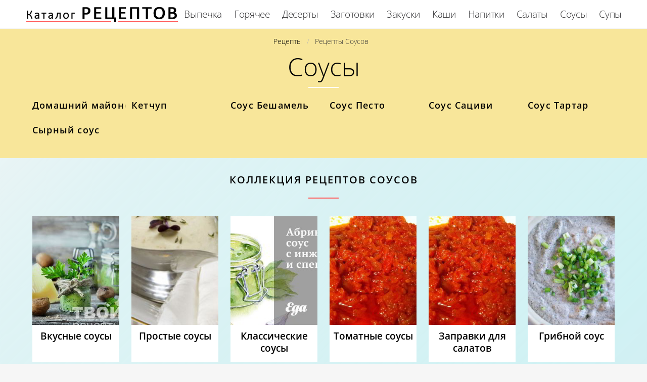

--- FILE ---
content_type: text/html; charset=UTF-8
request_url: https://retseptury.ru/sousy
body_size: 14831
content:
<!DOCTYPE html><html lang="ru" class="has-navbar-fixed-top"><head> <meta charset="UTF-8"> <title>Отличные рецепты соусов с пошаговыми фото и видео</title> <meta name="description" content="Рецепты приготовления соусов для самостоятельного приготовления. Отличные рецепты домашнего майонеза, маринадов, соуса песто, соуса сациви, соуса ткемали."> <meta http-equiv="X-UA-Compatible" content="IE=edge"> <meta name="viewport" content="width=device-width, initial-scale=1"> <link rel="apple-touch-icon" sizes="180x180" href="/apple-icon.png"> <link rel="icon" type="image/png" sizes="96x96" href="/favicon.png"> <link rel="icon" type="image/png" sizes="192x192" href="/android-icon.png"> <link rel="manifest" href="/manifest.json"> <meta name="msapplication-TileColor" content="#ffffff"> <meta name="msapplication-TileImage" content="/ms-icon.png"> <meta name="theme-color" content="#f6f6f6"> <meta property="og:title" content="Отличные рецепты соусов с пошаговыми фото и видео"> <meta property="og:type" content="website"> <meta property="og:site_name" content="retseptury.ru"> <meta property="og:url" content="https://retseptury.ru/sousy"> <meta property="og:description" content="Рецепты приготовления соусов для самостоятельного приготовления. Отличные рецепты домашнего майонеза, маринадов, соуса песто, соуса сациви, соуса ткемали."> <meta property="og:image" content="https://retseptury.ru/sousy/sousy-meta.jpg"> <meta name="twitter:card" content="summary_large_image"> <meta name="twitter:url" content="https://retseptury.ru/sousy"> <meta name="twitter:title" content="Отличные рецепты соусов с пошаговыми фото и видео"> <meta name="twitter:description" content="Рецепты приготовления соусов для самостоятельного приготовления. Отличные рецепты домашнего майонеза, маринадов, соуса песто, соуса сациви, соуса ткемали"> <meta name="twitter:image" content="https://retseptury.ru/sousy/sousy-meta.jpg"> <link rel="dns-prefetch" href="//fonts.googleapis.com"> <link rel="dns-prefetch" href="//fonts.gstatic.com"> <link rel="dns-prefetch" href="//counter.yadro.ru"> <link rel="dns-prefetch" href="//yastatic.net"> <link rel="dns-prefetch" href="//www.youtube.com"> <link rel="dns-prefetch" href="https://cdn.kulnr.ru"> <link rel="preconnect" href="https://cdn.kulnr.ru"> <link rel="stylesheet" type="text/css" href="/styles.css"> <link rel="canonical" href="https://retseptury.ru/sousy"></head><body><nav class="navbar is-fixed-top has-shadow" role="navigation" aria-label="main navigation"> <div class="container"> <div class="navbar-brand"> <a class="navbar-item logo" href="/" title="На Главную">Простые рецепты на retseptury.ru</a> <a role="button" class="navbar-burger burger" aria-label="menu" aria-expanded="false" data-target="navbarBasicExample"> <span aria-hidden="true"></span> <span aria-hidden="true"></span> <span aria-hidden="true"></span> </a> </div> <div id="navbarBasicExample" class="navbar-menu"> <div class="navbar-end"> <a class="navbar-item" href="/vypechka" title="Перейти в Раздел «Выпечка»">Выпечка</a> <a class="navbar-item" href="/goryachee" title="Перейти в Раздел «Горячее»">Горячее</a> <a class="navbar-item" href="/deserty" title="Перейти в Раздел «Десерты»">Десерты</a> <a class="navbar-item" href="/zagotovki" title="Перейти в Раздел «Заготовки»">Заготовки</a> <a class="navbar-item" href="/zakuski" title="Перейти в Раздел «Закуски»">Закуски</a> <a class="navbar-item" href="/kashi" title="Перейти в Раздел «Каши»">Каши</a> <a class="navbar-item" href="/napitki" title="Перейти в Раздел «Напитки»">Напитки</a> <a class="navbar-item" href="/salaty" title="Перейти в Раздел «Салаты»">Салаты</a> <a class="navbar-item" href="/sousy" title="Перейти в Раздел «Соусы»">Соусы</a> <a class="navbar-item" href="/supy" title="Перейти в Раздел «Супы»">Супы</a> </div> </div> </div></nav><section class="section"> <div class="container"> <div class="category-wrap"> <nav class="breadcrumb is-centered" aria-label="breadcrumbs"> <ul itemscope itemtype="http://schema.org/BreadcrumbList"> <li itemprop="itemListElement" itemscope itemtype="http://schema.org/ListItem"> <a href="/" title="Перейти на Главную" itemprop="item"> <span itemprop="name">Рецепты</span> </a> <meta itemprop="position" content="1"> </li> <li class="is-active" itemprop="itemListElement" itemscope itemtype="http://schema.org/ListItem"> <a href="#" aria-current="page" itemprop="item"> <span itemprop="name">Рецепты Соусов</span> </a> <meta itemprop="position" content="2"> </li> </ul> </nav> <h1 class="category-name">Соусы</h1> <ul class="columns is-multiline is-mobile mtb-1"> <li class="column is-2-desktop is-half-touch"> <a class="sub-cat" href="/sousy/domashnii-maionez" title="Рецепты домашнего майонеза"> Домашний майонез </a> </li> <li class="column is-2-desktop is-half-touch"> <a class="sub-cat" href="/sousy/ketchup" title="Рецепты кетчупа"> Кетчуп </a> </li> <li class="column is-2-desktop is-half-touch"> <a class="sub-cat" href="/sousy/sous-beshamel" title="Рецепты соуса бешамели"> Соус Бешамель </a> </li> <li class="column is-2-desktop is-half-touch"> <a class="sub-cat" href="/sousy/sous-pesto" title="Рецепты соуса песто"> Соус Песто </a> </li> <li class="column is-2-desktop is-half-touch"> <a class="sub-cat" href="/sousy/sous-satsivi" title="Рецепты соуса сациви"> Соус Сациви </a> </li> <li class="column is-2-desktop is-half-touch"> <a class="sub-cat" href="/sousy/sous-tartar" title="Рецепты соуса тартара"> Соус Тартар </a> </li> <li class="column is-2-desktop is-half-touch"> <a class="sub-cat" href="/sousy/syrny-sous" title="Рецепты сырного соуса"> Сырный соус </a> </li> </ul> </div> </div></section><section class="section bg-grad bg-grad-party"> <div class="container"> <h2 class="section-title">Коллекция рецептов соусов</h2> <div class="columns is-multiline"> <div class="column is-2"> <a class="wrapper" href="/sousy/collection-vkusnye-sousy" title="вкусные соусы"> <figure class="image is-4by5"> <img class="lozad" src="/zero.png" alt="Вкусные соусы" data-src="/sousy/collection-vkusnye-sousy/collection-vkusnye-sousy-ready0-small.jpg"> </figure> <p class="title-recipe">Вкусные соусы</p> </a> </div> <div class="column is-2"> <a class="wrapper" href="/sousy/collection-prostye-sousy" title="простые соусы"> <figure class="image is-4by5"> <img class="lozad" src="/zero.png" alt="Простые соусы" data-src="/sousy/collection-prostye-sousy/collection-prostye-sousy-ready0-small.jpg"> </figure> <p class="title-recipe">Простые соусы</p> </a> </div> <div class="column is-2"> <a class="wrapper" href="/sousy/collection-klassicheskie-sousy" title="классические соусы"> <figure class="image is-4by5"> <img class="lozad" src="/zero.png" alt="Классические соусы" data-src="/sousy/collection-klassicheskie-sousy/collection-klassicheskie-sousy-ready0-small.jpg"> </figure> <p class="title-recipe">Классические соусы</p> </a> </div> <div class="column is-2"> <a class="wrapper" href="/sousy/collection-tomatnye-sousy" title="томатные соусы"> <figure class="image is-4by5"> <img class="lozad" src="/zero.png" alt="Томатные соусы" data-src="/sousy/collection-tomatnye-sousy/collection-tomatnye-sousy-ready0-small.jpg"> </figure> <p class="title-recipe">Томатные соусы</p> </a> </div> <div class="column is-2"> <a class="wrapper" href="/sousy/collection-zapravki-dlya-salatov" title="заправки для салатов"> <figure class="image is-4by5"> <img class="lozad" src="/zero.png" alt="Заправки для салатов" data-src="/sousy/collection-zapravki-dlya-salatov/collection-zapravki-dlya-salatov-ready0-small.jpg"> </figure> <p class="title-recipe">Заправки для салатов</p> </a> </div> <div class="column is-2"> <a class="wrapper" href="/sousy/collection-gribnoi-sous" title="грибной соус"> <figure class="image is-4by5"> <img class="lozad" src="/zero.png" alt="Грибной соус" data-src="/sousy/collection-gribnoi-sous/collection-gribnoi-sous-ready0-small.jpg"> </figure> <p class="title-recipe">Грибной соус</p> </a> </div> <div class="column is-2"> <a class="wrapper" href="/sousy/collection-smetannye-sousy" title="сметанные соусы"> <figure class="image is-4by5"> <img class="lozad" src="/zero.png" alt="Сметанные соусы" data-src="/sousy/collection-smetannye-sousy/collection-smetannye-sousy-ready0-small.jpg"> </figure> <p class="title-recipe">Сметанные соусы</p> </a> </div> <div class="column is-2"> <a class="wrapper" href="/sousy/collection-gribnye-sousy" title="грибные соусы"> <figure class="image is-4by5"> <img class="lozad" src="/zero.png" alt="Грибные соусы" data-src="/sousy/collection-gribnye-sousy/collection-gribnye-sousy-ready0-small.jpg"> </figure> <p class="title-recipe">Грибные соусы</p> </a> </div> <div class="column is-2"> <a class="wrapper" href="/sousy/collection-domashnie-sousy" title="домашние соусы"> <figure class="image is-4by5"> <img class="lozad" src="/zero.png" alt="Домашние соусы" data-src="/sousy/collection-domashnie-sousy/collection-domashnie-sousy-ready0-small.jpg"> </figure> <p class="title-recipe">Домашние соусы</p> </a> </div> <div class="column is-2"> <a class="wrapper" href="/sousy/collection-sladkii-sous" title="сладкий соус"> <figure class="image is-4by5"> <img class="lozad" src="/zero.png" alt="Сладкий соус" data-src="/sousy/collection-sladkii-sous/collection-sladkii-sous-ready0-small.jpg"> </figure> <p class="title-recipe">Сладкий соус</p> </a> </div> <div class="column is-2"> <a class="wrapper" href="/sousy/collection-slivochnye-sousy" title="сливочные соусы"> <figure class="image is-4by5"> <img class="lozad" src="/zero.png" alt="Сливочные соусы" data-src="/sousy/collection-slivochnye-sousy/collection-slivochnye-sousy-ready0-small.jpg"> </figure> <p class="title-recipe">Сливочные соусы</p> </a> </div> <div class="column is-2"> <a class="wrapper" href="/sousy/collection-chesnochnye-sousy" title="чесночные соусы"> <figure class="image is-4by5"> <img class="lozad" src="/zero.png" alt="Чесночные соусы" data-src="/sousy/collection-chesnochnye-sousy/collection-chesnochnye-sousy-ready0-small.jpg"> </figure> <p class="title-recipe">Чесночные соусы</p> </a> </div> <div class="column is-2"> <a class="wrapper" href="/sousy/collection-sousy-dlya-salata" title="соусы для салата"> <figure class="image is-4by5"> <img class="lozad" src="/zero.png" alt="Соусы для салата" data-src="/sousy/collection-sousy-dlya-salata/collection-sousy-dlya-salata-ready0-small.jpg"> </figure> <p class="title-recipe">Соусы для салата</p> </a> </div> <div class="column is-2"> <a class="wrapper" href="/sousy/collection-sous-k-myasu" title="соус к мясу"> <figure class="image is-4by5"> <img class="lozad" src="/zero.png" alt="Соус к мясу" data-src="/sousy/collection-sous-k-myasu/collection-sous-k-myasu-ready0-small.jpg"> </figure> <p class="title-recipe">Соус к мясу</p> </a> </div> <div class="column is-2"> <a class="wrapper" href="/sousy/collection-sousy-k-myasu" title="соусы к мясу"> <figure class="image is-4by5"> <img class="lozad" src="/zero.png" alt="Соусы к мясу" data-src="/sousy/collection-sousy-k-myasu/collection-sousy-k-myasu-ready0-small.jpg"> </figure> <p class="title-recipe">Соусы к мясу</p> </a> </div> <div class="column is-2"> <a class="wrapper" href="/sousy/collection-italyanskie-sousy" title="итальянские соусы"> <figure class="image is-4by5"> <img class="lozad" src="/zero.png" alt="Итальянские соусы" data-src="/sousy/collection-italyanskie-sousy/collection-italyanskie-sousy-ready0-small.jpg"> </figure> <p class="title-recipe">Итальянские соусы</p> </a> </div> <div class="column is-2"> <a class="wrapper" href="/sousy/collection-bely-sous" title="белый соус"> <figure class="image is-4by5"> <img class="lozad" src="/zero.png" alt="Белый соус" data-src="/sousy/collection-bely-sous/collection-bely-sous-ready0-small.jpg"> </figure> <p class="title-recipe">Белый соус</p> </a> </div> <div class="column is-2"> <a class="wrapper" href="/sousy/collection-kislo-sladkie-sousy" title="кисло-сладкие соусы"> <figure class="image is-4by5"> <img class="lozad" src="/zero.png" alt="Кисло-сладкие соусы" data-src="/sousy/collection-kislo-sladkie-sousy/collection-kislo-sladkie-sousy-ready0-small.jpg"> </figure> <p class="title-recipe">Кисло-сладкие соусы</p> </a> </div> <div class="column is-2"> <a class="wrapper" href="/sousy/collection-sousy-v-multivarke" title="соусы в мультиварке"> <figure class="image is-4by5"> <img class="lozad" src="/zero.png" alt="Соусы в мультиварке" data-src="/sousy/collection-sousy-v-multivarke/collection-sousy-v-multivarke-ready0-small.jpg"> </figure> <p class="title-recipe">Соусы в мультиварке</p> </a> </div> <div class="column is-2"> <a class="wrapper" href="/sousy/collection-sousy-k-kuritse" title="соусы к курице"> <figure class="image is-4by5"> <img class="lozad" src="/zero.png" alt="Соусы к курице" data-src="/sousy/collection-sousy-k-kuritse/collection-sousy-k-kuritse-ready0-small.jpg"> </figure> <p class="title-recipe">Соусы к курице</p> </a> </div> <div class="column is-2"> <a class="wrapper" href="/sousy/collection-gorchichny-sous" title="горчичный соус"> <figure class="image is-4by5"> <img class="lozad" src="/zero.png" alt="Горчичный соус" data-src="/sousy/collection-gorchichny-sous/collection-gorchichny-sous-ready0-small.jpg"> </figure> <p class="title-recipe">Горчичный соус</p> </a> </div> <div class="column is-2"> <a class="wrapper" href="/sousy/collection-medovye-sousy" title="медовые соусы"> <figure class="image is-4by5"> <img class="lozad" src="/zero.png" alt="Медовые соусы" data-src="/sousy/collection-medovye-sousy/collection-medovye-sousy-ready0-small.jpg"> </figure> <p class="title-recipe">Медовые соусы</p> </a> </div> <div class="column is-2"> <a class="wrapper" href="/sousy/collection-kitaiskie-sousy" title="китайские соусы"> <figure class="image is-4by5"> <img class="lozad" src="/zero.png" alt="Китайские соусы" data-src="/sousy/collection-kitaiskie-sousy/collection-kitaiskie-sousy-ready0-small.jpg"> </figure> <p class="title-recipe">Китайские соусы</p> </a> </div> <div class="column is-2"> <a class="wrapper" href="/sousy/collection-sousy-k-rybe" title="соусы к рыбе"> <figure class="image is-4by5"> <img class="lozad" src="/zero.png" alt="Соусы к рыбе" data-src="/sousy/collection-sousy-k-rybe/collection-sousy-k-rybe-ready0-small.jpg"> </figure> <p class="title-recipe">Соусы к рыбе</p> </a> </div> <div class="column is-2"> <a class="wrapper" href="/sousy/collection-sousy-dlya-shashlyka" title="соусы для шашлыка"> <figure class="image is-4by5"> <img class="lozad" src="/zero.png" alt="Соусы для шашлыка" data-src="/sousy/collection-sousy-dlya-shashlyka/collection-sousy-dlya-shashlyka-ready0-small.jpg"> </figure> <p class="title-recipe">Соусы для шашлыка</p> </a> </div> </div> </div></section><section class="section"> <div class="container"> <div class="columns"> <div class="column is-12"> <div class="wrapper"> <a href="/sousy/sous-dlya-spring-rollov" title="Рецепт соуса дли спринга роллова"> <figure class="image is-3by1"> <img class="lozad" src="/zero.png" alt="Соус для спринг роллов" data-src="/sousy/sous-dlya-spring-rollov/sous-dlya-spring-rollov-ready0-full.jpg"> </figure> </a> <div class="agile"> <a class="title-recipe" href="/sousy/sous-dlya-spring-rollov">Рецепт соуса дли спринга роллова</a> <p class="title-category">Соусы</p> </div> </div> </div> </div> <div class="columns is-multiline"> <div class="column is-3"> <div class="wrapper"> <a href="/sousy/soevy-sous-dlya-rollov" title="Соевый соус для роллов"> <figure class="image is-4by5"> <img class="lozad" src="/zero.png" alt="Соевый соус для роллов" data-src="/sousy/soevy-sous-dlya-rollov/soevy-sous-dlya-rollov-ready0-middle.jpg"> </figure> <p class="title-recipe"> Соевый соус для роллов </p> </a> <p class="title-category">Соусы</p> </div> </div> <div class="column is-3"> <div class="wrapper"> <a href="/sousy/gorchichny-sous-dlya-seledki" title="Горчичный соус для селедки"> <figure class="image is-4by5"> <img class="lozad" src="/zero.png" alt="Горчичный соус для селедки" data-src="/sousy/gorchichny-sous-dlya-seledki/gorchichny-sous-dlya-seledki-ready0-middle.jpg"> </figure> <p class="title-recipe"> Горчичный соус для селедки </p> </a> <p class="title-category">Соусы</p> </div> </div> <div class="column is-3"> <div class="wrapper"> <a href="/sousy/sous-churasko" title="Соус Чураско"> <figure class="image is-4by5"> <img class="lozad" src="/zero.png" alt="Соус Чураско" data-src="/sousy/sous-churasko/sous-churasko-ready0-middle.jpg"> </figure> <p class="title-recipe"> Рецепт соуса чураско </p> </a> <p class="title-category">Соусы</p> </div> </div> <div class="column is-3"> <div class="wrapper"> <a href="/sousy/miso-sous" title="Мисо-соус"> <figure class="image is-4by5"> <img class="lozad" src="/zero.png" alt="Мисо-соус" data-src="/sousy/miso-sous/miso-sous-ready0-middle.jpg"> </figure> <p class="title-recipe"> Мисо-соус </p> </a> <p class="title-category">Соусы</p> </div> </div> <div class="column is-3"> <div class="wrapper"> <a href="/sousy/sous-shoron" title="Соус шорон"> <figure class="image is-4by5"> <img class="lozad" src="/zero.png" alt="Соус шорон" data-src="/sousy/sous-shoron/sous-shoron-ready0-middle.jpg"> </figure> <p class="title-recipe"> Соус шорон </p> </a> <p class="title-category">Соусы</p> </div> </div> <div class="column is-3"> <div class="wrapper"> <a href="/sousy/ostro-pryany-klubnichny-sous-k-myasu" title="Остро-пряный клубничный соус к мясу"> <figure class="image is-4by5"> <img class="lozad" src="/zero.png" alt="Остро-пряный клубничный соус к мясу" data-src="/sousy/ostro-pryany-klubnichny-sous-k-myasu/ostro-pryany-klubnichny-sous-k-myasu-ready0-middle.jpg"> </figure> <p class="title-recipe"> Остро-пряный клубничный соус к мясу </p> </a> <p class="title-category">Соусы</p> </div> </div> <div class="column is-3"> <div class="wrapper"> <a href="/sousy/kitaisky-sladkii-sous-chili" title="Китайский сладкий соус чили"> <figure class="image is-4by5"> <img class="lozad" src="/zero.png" alt="Китайский сладкий соус чили" data-src="/sousy/kitaisky-sladkii-sous-chili/kitaisky-sladkii-sous-chili-ready0-middle.jpg"> </figure> <p class="title-recipe"> Китайский сладкий соус чили </p> </a> <p class="title-category">Соусы</p> </div> </div> <div class="column is-3"> <div class="wrapper"> <a href="/sousy/slivochny-sous-s-belym-vinom" title="Сливочный соус с белым вином"> <figure class="image is-4by5"> <img class="lozad" src="/zero.png" alt="Сливочный соус с белым вином" data-src="/sousy/slivochny-sous-s-belym-vinom/slivochny-sous-s-belym-vinom-ready0-middle.jpg"> </figure> <p class="title-recipe"> Рецепт сливочного соуса с белыма винома </p> </a> <p class="title-category">Соусы</p> </div> </div> <div class="column is-3"> <div class="wrapper"> <a href="/sousy/sous-iz-sosisok" title="Соус из сосисок"> <figure class="image is-4by5"> <img class="lozad" src="/zero.png" alt="Соус из сосисок" data-src="/sousy/sous-iz-sosisok/sous-iz-sosisok-ready0-middle.jpg"> </figure> <p class="title-recipe"> Соус из сосисок </p> </a> <p class="title-category">Соусы</p> </div> </div> <div class="column is-3"> <div class="wrapper"> <a href="/sousy/bely-sous-dlya-pitstsy" title="Белый соус для пиццы"> <figure class="image is-4by5"> <img class="lozad" src="/zero.png" alt="Белый соус для пиццы" data-src="/sousy/bely-sous-dlya-pitstsy/bely-sous-dlya-pitstsy-ready0-middle.jpg"> </figure> <p class="title-recipe"> Белый соус для пиццы </p> </a> <p class="title-category">Соусы</p> </div> </div> <div class="column is-3"> <div class="wrapper"> <a href="/sousy/lukovy-sous-subiz" title="Луковый соус субиз"> <figure class="image is-4by5"> <img class="lozad" src="/zero.png" alt="Луковый соус субиз" data-src="/sousy/lukovy-sous-subiz/lukovy-sous-subiz-ready0-middle.jpg"> </figure> <p class="title-recipe"> Луковый соус субиз </p> </a> <p class="title-category">Соусы</p> </div> </div> <div class="column is-3"> <div class="wrapper"> <a href="/sousy/sous-bisk-iz-pantsirei-krevetok-dlya-rizotto" title="Соус биск из панцирей креветок для ризотто"> <figure class="image is-4by5"> <img class="lozad" src="/zero.png" alt="Соус биск из панцирей креветок для ризотто" data-src="/sousy/sous-bisk-iz-pantsirei-krevetok-dlya-rizotto/sous-bisk-iz-pantsirei-krevetok-dlya-rizotto-ready0-middle.jpg"> </figure> <p class="title-recipe"> Соус биск из панцирей креветок для ризотто </p> </a> <p class="title-category">Соусы</p> </div> </div> <div class="column is-3"> <div class="wrapper"> <a href="/sousy/sous-porto" title="Соус Порто"> <figure class="image is-4by5"> <img class="lozad" src="/zero.png" alt="Соус Порто" data-src="/sousy/sous-porto/sous-porto-ready0-middle.jpg"> </figure> <p class="title-recipe"> Соус Порто </p> </a> <p class="title-category">Соусы</p> </div> </div> <div class="column is-3"> <div class="wrapper"> <a href="/sousy/sousy-k-perepelkam" title="Соусы к перепелкам"> <figure class="image is-4by5"> <img class="lozad" src="/zero.png" alt="Соусы к перепелкам" data-src="/sousy/sousy-k-perepelkam/sousy-k-perepelkam-ready0-middle.jpg"> </figure> <p class="title-recipe"> Соусы к перепелкам </p> </a> <p class="title-category">Соусы</p> </div> </div> <div class="column is-3"> <div class="wrapper"> <a href="/sousy/sous-gambo" title="Соус гамбо"> <figure class="image is-4by5"> <img class="lozad" src="/zero.png" alt="Соус гамбо" data-src="/sousy/sous-gambo/sous-gambo-ready0-middle.jpg"> </figure> <p class="title-recipe"> Соус гамбо </p> </a> <p class="title-category">Соусы</p> </div> </div> <div class="column is-3"> <div class="wrapper"> <a href="/sousy/sous-blu-chiz" title="Соус Блу Чиз"> <figure class="image is-4by5"> <img class="lozad" src="/zero.png" alt="Соус Блу Чиз" data-src="/sousy/sous-blu-chiz/sous-blu-chiz-ready0-middle.jpg"> </figure> <p class="title-recipe"> Соус Блу Чиз </p> </a> <p class="title-category">Соусы</p> </div> </div> <div class="column is-3"> <div class="wrapper"> <a href="/sousy/sous-tonkatsu" title="Соус Тонкацу"> <figure class="image is-4by5"> <img class="lozad" src="/zero.png" alt="Соус Тонкацу" data-src="/sousy/sous-tonkatsu/sous-tonkatsu-ready0-middle.jpg"> </figure> <p class="title-recipe"> Соус Тонкацу </p> </a> <p class="title-category">Соусы</p> </div> </div> <div class="column is-3"> <div class="wrapper"> <a href="/sousy/sous-tirolsky" title="Соус тирольский"> <figure class="image is-4by5"> <img class="lozad" src="/zero.png" alt="Соус тирольский" data-src="/sousy/sous-tirolsky/sous-tirolsky-ready0-middle.jpg"> </figure> <p class="title-recipe"> Соус тирольский </p> </a> <p class="title-category">Соусы</p> </div> </div> <div class="column is-3"> <div class="wrapper"> <a href="/sousy/ostry-tomatny-sous-s-pertsami-khabanero" title="Острый томатный соус с перцами хабанеро"> <figure class="image is-4by5"> <img class="lozad" src="/zero.png" alt="Острый томатный соус с перцами хабанеро" data-src="/sousy/ostry-tomatny-sous-s-pertsami-khabanero/ostry-tomatny-sous-s-pertsami-khabanero-ready0-middle.jpg"> </figure> <p class="title-recipe"> Острый томатный соус с перцами хабанеро </p> </a> <p class="title-category">Соусы</p> </div> </div> <div class="column is-3"> <div class="wrapper"> <a href="/sousy/brusnichny-sous-k-myasu" title="Брусничный соус к мясу"> <figure class="image is-4by5"> <img class="lozad" src="/zero.png" alt="Брусничный соус к мясу" data-src="/sousy/brusnichny-sous-k-myasu/brusnichny-sous-k-myasu-ready0-middle.jpg"> </figure> <p class="title-recipe"> Брусничный соус к мясу </p> </a> <p class="title-category">Соусы</p> </div> </div> <div class="column is-3"> <div class="wrapper"> <a href="/sousy/sous-iz-maskarpone-s-pomidorami" title="Соус из маскарпоне с помидорами"> <figure class="image is-4by5"> <img class="lozad" src="/zero.png" alt="Соус из маскарпоне с помидорами" data-src="/sousy/sous-iz-maskarpone-s-pomidorami/sous-iz-maskarpone-s-pomidorami-ready0-middle.jpg"> </figure> <p class="title-recipe"> Соус из маскарпоне с помидорами </p> </a> <p class="title-category">Соусы</p> </div> </div> <div class="column is-3"> <div class="wrapper"> <a href="/sousy/kislo-sladkii-sous-dlya-lyubykh-blyud" title="Кисло-сладкий соус для любых блюд"> <figure class="image is-4by5"> <img class="lozad" src="/zero.png" alt="Кисло-сладкий соус для любых блюд" data-src="/sousy/kislo-sladkii-sous-dlya-lyubykh-blyud/kislo-sladkii-sous-dlya-lyubykh-blyud-ready0-middle.jpg"> </figure> <p class="title-recipe"> Кисло-сладкий соус для любых блюд </p> </a> <p class="title-category">Соусы</p> </div> </div> <div class="column is-3"> <div class="wrapper"> <a href="/sousy/sous-yuzhny-po-gostu" title="Соус Южный по ГОСТу"> <figure class="image is-4by5"> <img class="lozad" src="/zero.png" alt="Соус Южный по ГОСТу" data-src="/sousy/sous-yuzhny-po-gostu/sous-yuzhny-po-gostu-ready0-middle.jpg"> </figure> <p class="title-recipe"> Соус Южный по ГОСТу </p> </a> <p class="title-category">Соусы</p> </div> </div> <div class="column is-3"> <div class="wrapper"> <a href="/sousy/myatno-apelsinovy-sous" title="Мятно-апельсиновый соус"> <figure class="image is-4by5"> <img class="lozad" src="/zero.png" alt="Мятно-апельсиновый соус" data-src="/sousy/myatno-apelsinovy-sous/myatno-apelsinovy-sous-ready0-middle.jpg"> </figure> <p class="title-recipe"> Мятно-апельсиновый соус </p> </a> <p class="title-category">Соусы</p> </div> </div> <div class="column is-3"> <div class="wrapper"> <a href="/sousy/sous-sitsiliisky" title="Соус Сицилийский"> <figure class="image is-4by5"> <img class="lozad" src="/zero.png" alt="Соус Сицилийский" data-src="/sousy/sous-sitsiliisky/sous-sitsiliisky-ready0-middle.jpg"> </figure> <p class="title-recipe"> Соус Сицилийский </p> </a> <p class="title-category">Соусы</p> </div> </div> <div class="column is-3"> <div class="wrapper"> <a href="/sousy/frantsuzsky-lukovy-sous" title="Французский луковый соус"> <figure class="image is-4by5"> <img class="lozad" src="/zero.png" alt="Французский луковый соус" data-src="/sousy/frantsuzsky-lukovy-sous/frantsuzsky-lukovy-sous-ready0-middle.jpg"> </figure> <p class="title-recipe"> Французский луковый соус </p> </a> <p class="title-category">Соусы</p> </div> </div> <div class="column is-3"> <div class="wrapper"> <a href="/sousy/sous-dlya-ustrits-klassichesky" title="Соус для устриц классический"> <figure class="image is-4by5"> <img class="lozad" src="/zero.png" alt="Соус для устриц классический" data-src="/sousy/sous-dlya-ustrits-klassichesky/sous-dlya-ustrits-klassichesky-ready0-middle.jpg"> </figure> <p class="title-recipe"> Соус для устриц классический </p> </a> <p class="title-category">Соусы</p> </div> </div> <div class="column is-3"> <div class="wrapper"> <a href="/sousy/chesnochny-sous-dlya-tsyplenka-tabaka" title="Чесночный соус для цыпленка табака"> <figure class="image is-4by5"> <img class="lozad" src="/zero.png" alt="Чесночный соус для цыпленка табака" data-src="/sousy/chesnochny-sous-dlya-tsyplenka-tabaka/chesnochny-sous-dlya-tsyplenka-tabaka-ready0-middle.jpg"> </figure> <p class="title-recipe"> Чесночный соус для цыпленка табака </p> </a> <p class="title-category">Соусы</p> </div> </div> <div class="column is-3"> <div class="wrapper"> <a href="/sousy/sladkii-sous-molochny" title="Сладкий соус молочный"> <figure class="image is-4by5"> <img class="lozad" src="/zero.png" alt="Сладкий соус молочный" data-src="/sousy/sladkii-sous-molochny/sladkii-sous-molochny-ready0-middle.jpg"> </figure> <p class="title-recipe"> Сладкий соус молочный </p> </a> <p class="title-category">Соусы</p> </div> </div> <div class="column is-3"> <div class="wrapper"> <a href="/sousy/kartofelny-sous-s-kuritsei" title="Картофельный соус с курицей"> <figure class="image is-4by5"> <img class="lozad" src="/zero.png" alt="Картофельный соус с курицей" data-src="/sousy/kartofelny-sous-s-kuritsei/kartofelny-sous-s-kuritsei-ready0-middle.jpg"> </figure> <p class="title-recipe"> Картофельный соус с курицей </p> </a> <p class="title-category">Соусы</p> </div> </div> <div class="column is-3"> <div class="wrapper"> <a href="/sousy/sous-dor-blyu-so-slivkami" title="Соус дор блю со сливками"> <figure class="image is-4by5"> <img class="lozad" src="/zero.png" alt="Соус дор блю со сливками" data-src="/sousy/sous-dor-blyu-so-slivkami/sous-dor-blyu-so-slivkami-ready0-middle.jpg"> </figure> <p class="title-recipe"> Соус дор блю со сливками </p> </a> <p class="title-category">Соусы</p> </div> </div> <div class="column is-3"> <div class="wrapper"> <a href="/sousy/zeleny-nemetskii-sous" title="Зеленый немецкий соус"> <figure class="image is-4by5"> <img class="lozad" src="/zero.png" alt="Зеленый немецкий соус" data-src="/sousy/zeleny-nemetskii-sous/zeleny-nemetskii-sous-ready0-middle.jpg"> </figure> <p class="title-recipe"> Зеленый немецкий соус </p> </a> <p class="title-category">Соусы</p> </div> </div> <div class="column is-3"> <div class="wrapper"> <a href="/sousy/sous-iz-artishoka" title="Соус из артишока"> <figure class="image is-4by5"> <img class="lozad" src="/zero.png" alt="Соус из артишока" data-src="/sousy/sous-iz-artishoka/sous-iz-artishoka-ready0-middle.jpg"> </figure> <p class="title-recipe"> Соус из артишока </p> </a> <p class="title-category">Соусы</p> </div> </div> <div class="column is-3"> <div class="wrapper"> <a href="/sousy/klubnichny-sous" title="Клубничный соус"> <figure class="image is-4by5"> <img class="lozad" src="/zero.png" alt="Клубничный соус" data-src="/sousy/klubnichny-sous/klubnichny-sous-ready0-middle.jpg"> </figure> <p class="title-recipe"> Клубничный соус </p> </a> <p class="title-category">Соусы</p> </div> </div> <div class="column is-3"> <div class="wrapper"> <a href="/sousy/sous-romesko" title="Соус ромеско"> <figure class="image is-4by5"> <img class="lozad" src="/zero.png" alt="Соус ромеско" data-src="/sousy/sous-romesko/sous-romesko-ready0-middle.jpg"> </figure> <p class="title-recipe"> Соус ромеско </p> </a> <p class="title-category">Соусы</p> </div> </div> <div class="column is-3"> <div class="wrapper"> <a href="/sousy/lukovo-yablochny-sous" title="Луково-яблочный соус"> <figure class="image is-4by5"> <img class="lozad" src="/zero.png" alt="Луково-яблочный соус" data-src="/sousy/lukovo-yablochny-sous/lukovo-yablochny-sous-ready0-middle.jpg"> </figure> <p class="title-recipe"> Луково-яблочный соус </p> </a> <p class="title-category">Соусы</p> </div> </div> <div class="column is-3"> <div class="wrapper"> <a href="/sousy/sous-dyavolsky" title="Соус Дьявольский"> <figure class="image is-4by5"> <img class="lozad" src="/zero.png" alt="Соус Дьявольский" data-src="/sousy/sous-dyavolsky/sous-dyavolsky-ready0-middle.jpg"> </figure> <p class="title-recipe"> Соус Дьявольский </p> </a> <p class="title-category">Соусы</p> </div> </div> <div class="column is-3"> <div class="wrapper"> <a href="/sousy/tomatny-sous-dlya-teftelei" title="Томатный соус для тефтелей"> <figure class="image is-4by5"> <img class="lozad" src="/zero.png" alt="Томатный соус для тефтелей" data-src="/sousy/tomatny-sous-dlya-teftelei/tomatny-sous-dlya-teftelei-ready0-middle.jpg"> </figure> <p class="title-recipe"> Томатный соус для тефтелей </p> </a> <p class="title-category">Соусы</p> </div> </div> <div class="column is-3"> <div class="wrapper"> <a href="/sousy/sous-dlya-pitstsy-iz-maioneza" title="Соус для пиццы из майонеза"> <figure class="image is-4by5"> <img class="lozad" src="/zero.png" alt="Соус для пиццы из майонеза" data-src="/sousy/sous-dlya-pitstsy-iz-maioneza/sous-dlya-pitstsy-iz-maioneza-ready0-middle.jpg"> </figure> <p class="title-recipe"> Соус для пиццы из майонеза </p> </a> <p class="title-category">Соусы</p> </div> </div> <div class="column is-3"> <div class="wrapper"> <a href="/sousy/sous-iz-yablok-i-grush" title="Соус из яблок и груш"> <figure class="image is-4by5"> <img class="lozad" src="/zero.png" alt="Соус из яблок и груш" data-src="/sousy/sous-iz-yablok-i-grush/sous-iz-yablok-i-grush-ready0-middle.jpg"> </figure> <p class="title-recipe"> Соус из яблок и груш </p> </a> <p class="title-category">Соусы</p> </div> </div> <div class="column is-3"> <div class="wrapper"> <a href="/sousy/tomatny-sous-lecho" title="Томатный соус Лечо"> <figure class="image is-4by5"> <img class="lozad" src="/zero.png" alt="Томатный соус Лечо" data-src="/sousy/tomatny-sous-lecho/tomatny-sous-lecho-ready0-middle.jpg"> </figure> <p class="title-recipe"> Томатный соус Лечо </p> </a> <p class="title-category">Соусы</p> </div> </div> <div class="column is-3"> <div class="wrapper"> <a href="/sousy/sous-aioli" title="Соус Айоли"> <figure class="image is-4by5"> <img class="lozad" src="/zero.png" alt="Соус Айоли" data-src="/sousy/sous-aioli/sous-aioli-ready0-middle.jpg"> </figure> <p class="title-recipe"> Соус Айоли </p> </a> <p class="title-category">Соусы</p> </div> </div> <div class="column is-3"> <div class="wrapper"> <a href="/sousy/sous-krevetochny" title="Соус креветочный"> <figure class="image is-4by5"> <img class="lozad" src="/zero.png" alt="Соус креветочный" data-src="/sousy/sous-krevetochny/sous-krevetochny-ready0-middle.jpg"> </figure> <p class="title-recipe"> Соус креветочный </p> </a> <p class="title-category">Соусы</p> </div> </div> <div class="column is-3"> <div class="wrapper"> <a href="/sousy/gollandsky-sous" title="Голландский соус"> <figure class="image is-4by5"> <img class="lozad" src="/zero.png" alt="Голландский соус" data-src="/sousy/gollandsky-sous/gollandsky-sous-ready0-middle.jpg"> </figure> <p class="title-recipe"> Голландский соус </p> </a> <p class="title-category">Соусы</p> </div> </div> <div class="column is-3"> <div class="wrapper"> <a href="/sousy/sous-ber-ruzh" title="Соус Бер Руж"> <figure class="image is-4by5"> <img class="lozad" src="/zero.png" alt="Соус Бер Руж" data-src="/sousy/sous-ber-ruzh/sous-ber-ruzh-ready0-middle.jpg"> </figure> <p class="title-recipe"> Соус Бер Руж </p> </a> <p class="title-category">Соусы</p> </div> </div> <div class="column is-3"> <div class="wrapper"> <a href="/sousy/sous-vasabi" title="Соус васаби"> <figure class="image is-4by5"> <img class="lozad" src="/zero.png" alt="Соус васаби" data-src="/sousy/sous-vasabi/sous-vasabi-ready0-middle.jpg"> </figure> <p class="title-recipe"> Соус васаби </p> </a> <p class="title-category">Соусы</p> </div> </div> <div class="column is-3"> <div class="wrapper"> <a href="/sousy/sladkii-sous-k-myasu" title="Сладкий соус к мясу"> <figure class="image is-4by5"> <img class="lozad" src="/zero.png" alt="Сладкий соус к мясу" data-src="/sousy/sladkii-sous-k-myasu/sladkii-sous-k-myasu-ready0-middle.jpg"> </figure> <p class="title-recipe"> Сладкий соус к мясу </p> </a> <p class="title-category">Соусы</p> </div> </div> <div class="column is-3"> <div class="wrapper"> <a href="/sousy/vishnevy-sous-k-utke-s-brendi-i-orekhami-pekan" title="Вишневый соус к утке с бренди и орехами пекан"> <figure class="image is-4by5"> <img class="lozad" src="/zero.png" alt="Вишневый соус к утке с бренди и орехами пекан" data-src="/sousy/vishnevy-sous-k-utke-s-brendi-i-orekhami-pekan/vishnevy-sous-k-utke-s-brendi-i-orekhami-pekan-ready0-middle.jpg"> </figure> <p class="title-recipe"> Вишневый соус к утке с бренди и орехами пекан </p> </a> <p class="title-category">Соусы</p> </div> </div> <div class="column is-3"> <div class="wrapper"> <a href="/sousy/sous-tomatny-italyansky-osnovnoi-sous" title="Соус томатный — итальянский основной соус"> <figure class="image is-4by5"> <img class="lozad" src="/zero.png" alt="Соус томатный — итальянский основной соус" data-src="/sousy/sous-tomatny-italyansky-osnovnoi-sous/sous-tomatny-italyansky-osnovnoi-sous-ready0-middle.jpg"> </figure> <p class="title-recipe"> Соус томатный — итальянский основной соус </p> </a> <p class="title-category">Соусы</p> </div> </div> <div class="column is-3"> <div class="wrapper"> <a href="/sousy/bely-sous-k-kuritse" title="Белый соус к курице"> <figure class="image is-4by5"> <img class="lozad" src="/zero.png" alt="Белый соус к курице" data-src="/sousy/bely-sous-k-kuritse/bely-sous-k-kuritse-ready0-middle.jpg"> </figure> <p class="title-recipe"> Белый соус к курице </p> </a> <p class="title-category">Соусы</p> </div> </div> <div class="column is-3"> <div class="wrapper"> <a href="/sousy/sous-shiitake" title="Соус Шиитаке"> <figure class="image is-4by5"> <img class="lozad" src="/zero.png" alt="Соус Шиитаке" data-src="/sousy/sous-shiitake/sous-shiitake-ready0-middle.jpg"> </figure> <p class="title-recipe"> Соус Шиитаке </p> </a> <p class="title-category">Соусы</p> </div> </div> <div class="column is-3"> <div class="wrapper"> <a href="/sousy/ukropny-sous" title="Укропный соус"> <figure class="image is-4by5"> <img class="lozad" src="/zero.png" alt="Укропный соус" data-src="/sousy/ukropny-sous/ukropny-sous-ready0-middle.jpg"> </figure> <p class="title-recipe"> Укропный соус </p> </a> <p class="title-category">Соусы</p> </div> </div> <div class="column is-3"> <div class="wrapper"> <a href="/sousy/argentinsky-sous-chimichurri" title="Аргентинский соус Чимичурри"> <figure class="image is-4by5"> <img class="lozad" src="/zero.png" alt="Аргентинский соус Чимичурри" data-src="/sousy/argentinsky-sous-chimichurri/argentinsky-sous-chimichurri-ready0-middle.jpg"> </figure> <p class="title-recipe"> Аргентинский соус Чимичурри </p> </a> <p class="title-category">Соусы</p> </div> </div> <div class="column is-3"> <div class="wrapper"> <a href="/sousy/petro-yablochnaya-bomba-sous" title="Петро-яблочная бомба соус"> <figure class="image is-4by5"> <img class="lozad" src="/zero.png" alt="Петро-яблочная бомба соус" data-src="/sousy/petro-yablochnaya-bomba-sous/petro-yablochnaya-bomba-sous-ready0-middle.jpg"> </figure> <p class="title-recipe"> Петро-яблочная бомба соус </p> </a> <p class="title-category">Соусы</p> </div> </div> <div class="column is-3"> <div class="wrapper"> <a href="/sousy/sous-alfredo" title="Соус альфредо"> <figure class="image is-4by5"> <img class="lozad" src="/zero.png" alt="Соус альфредо" data-src="/sousy/sous-alfredo/sous-alfredo-ready0-middle.jpg"> </figure> <p class="title-recipe"> Соус альфредо </p> </a> <p class="title-category">Соусы</p> </div> </div> <div class="column is-3"> <div class="wrapper"> <a href="/sousy/sous-k-losyatine" title="Соус к лосятине"> <figure class="image is-4by5"> <img class="lozad" src="/zero.png" alt="Соус к лосятине" data-src="/sousy/sous-k-losyatine/sous-k-losyatine-ready0-middle.jpg"> </figure> <p class="title-recipe"> Соус к лосятине </p> </a> <p class="title-category">Соусы</p> </div> </div> <div class="column is-3"> <div class="wrapper"> <a href="/sousy/lukovy-sous" title="Луковый соус"> <figure class="image is-4by5"> <img class="lozad" src="/zero.png" alt="Луковый соус" data-src="/sousy/lukovy-sous/lukovy-sous-ready0-middle.jpg"> </figure> <p class="title-recipe"> Луковый соус </p> </a> <p class="title-category">Соусы</p> </div> </div> <div class="column is-3"> <div class="wrapper"> <a href="/sousy/sous-bearnez" title="Соус беарнез"> <figure class="image is-4by5"> <img class="lozad" src="/zero.png" alt="Соус беарнез" data-src="/sousy/sous-bearnez/sous-bearnez-ready0-middle.jpg"> </figure> <p class="title-recipe"> Соус беарнез </p> </a> <p class="title-category">Соусы</p> </div> </div> <div class="column is-3"> <div class="wrapper"> <a href="/sousy/ostry-sous" title="Острый соус"> <figure class="image is-4by5"> <img class="lozad" src="/zero.png" alt="Острый соус" data-src="/sousy/ostry-sous/ostry-sous-ready0-middle.jpg"> </figure> <p class="title-recipe"> Острый соус </p> </a> <p class="title-category">Соусы</p> </div> </div> <div class="column is-3"> <div class="wrapper"> <a href="/sousy/postny-gribnoi-sous" title="Постный грибной соус"> <figure class="image is-4by5"> <img class="lozad" src="/zero.png" alt="Постный грибной соус" data-src="/sousy/postny-gribnoi-sous/postny-gribnoi-sous-ready0-middle.jpg"> </figure> <p class="title-recipe"> Постный грибной соус </p> </a> <p class="title-category">Соусы</p> </div> </div> <div class="column is-3"> <div class="wrapper"> <a href="/sousy/funduchny-sous" title="Фундучный соус"> <figure class="image is-4by5"> <img class="lozad" src="/zero.png" alt="Фундучный соус" data-src="/sousy/funduchny-sous/funduchny-sous-ready0-middle.jpg"> </figure> <p class="title-recipe"> Фундучный соус </p> </a> <p class="title-category">Соусы</p> </div> </div> <div class="column is-3"> <div class="wrapper"> <a href="/sousy/slivochny-sous-iz-smetany-luka-chesnoka-i-zeleni" title="Сливочный соус из сметаны, лука, чеснока и зелени"> <figure class="image is-4by5"> <img class="lozad" src="/zero.png" alt="Сливочный соус из сметаны, лука, чеснока и зелени" data-src="/sousy/slivochny-sous-iz-smetany-luka-chesnoka-i-zeleni/slivochny-sous-iz-smetany-luka-chesnoka-i-zeleni-ready0-middle.jpg"> </figure> <p class="title-recipe"> Сливочный соус из сметаны, лука, чеснока и зелени </p> </a> <p class="title-category">Соусы</p> </div> </div> <div class="column is-3"> <div class="wrapper"> <a href="/sousy/morkovnaya-pasta" title="Морковная паста"> <figure class="image is-4by5"> <img class="lozad" src="/zero.png" alt="Морковная паста" data-src="/sousy/morkovnaya-pasta/morkovnaya-pasta-ready0-middle.jpg"> </figure> <p class="title-recipe"> Морковная паста </p> </a> <p class="title-category">Соусы</p> </div> </div> <div class="column is-3"> <div class="wrapper"> <a href="/sousy/sous-iz-chernoi-smorodiny" title="Соус из черной смородины"> <figure class="image is-4by5"> <img class="lozad" src="/zero.png" alt="Соус из черной смородины" data-src="/sousy/sous-iz-chernoi-smorodiny/sous-iz-chernoi-smorodiny-ready0-middle.jpg"> </figure> <p class="title-recipe"> Соус из черной смородины </p> </a> <p class="title-category">Соусы</p> </div> </div> <div class="column is-3"> <div class="wrapper"> <a href="/sousy/zapravka-dlya-solyanki" title="Заправка для солянки"> <figure class="image is-4by5"> <img class="lozad" src="/zero.png" alt="Заправка для солянки" data-src="/sousy/zapravka-dlya-solyanki/zapravka-dlya-solyanki-ready0-middle.jpg"> </figure> <p class="title-recipe"> Заправка для солянки </p> </a> <p class="title-category">Соусы</p> </div> </div> <div class="column is-3"> <div class="wrapper"> <a href="/sousy/vishnevy-sous" title="Вишневый соус"> <figure class="image is-4by5"> <img class="lozad" src="/zero.png" alt="Вишневый соус" data-src="/sousy/vishnevy-sous/vishnevy-sous-ready0-middle.jpg"> </figure> <p class="title-recipe"> Вишневый соус </p> </a> <p class="title-category">Соусы</p> </div> </div> <div class="column is-3"> <div class="wrapper"> <a href="/sousy/apelsinovo-medovy-sous-s-koriandrom" title="Апельсиново-медовый соус с кориандром"> <figure class="image is-4by5"> <img class="lozad" src="/zero.png" alt="Апельсиново-медовый соус с кориандром" data-src="/sousy/apelsinovo-medovy-sous-s-koriandrom/apelsinovo-medovy-sous-s-koriandrom-ready0-middle.jpg"> </figure> <p class="title-recipe"> Апельсиново-медовый соус с кориандром </p> </a> <p class="title-category">Соусы</p> </div> </div> <div class="column is-3"> <div class="wrapper"> <a href="/sousy/sous-khollandez-v-blendere" title="Соус Холландез в блендере"> <figure class="image is-4by5"> <img class="lozad" src="/zero.png" alt="Соус Холландез в блендере" data-src="/sousy/sous-khollandez-v-blendere/sous-khollandez-v-blendere-ready0-middle.jpg"> </figure> <p class="title-recipe"> Соус Холландез в блендере </p> </a> <p class="title-category">Соусы</p> </div> </div> <div class="column is-3"> <div class="wrapper"> <a href="/sousy/sous-dlya-shashlyka-iz-tomatnoi-pasty" title="Соус для шашлыка из томатной пасты"> <figure class="image is-4by5"> <img class="lozad" src="/zero.png" alt="Соус для шашлыка из томатной пасты" data-src="/sousy/sous-dlya-shashlyka-iz-tomatnoi-pasty/sous-dlya-shashlyka-iz-tomatnoi-pasty-ready0-middle.jpg"> </figure> <p class="title-recipe"> Соус для шашлыка из томатной пасты </p> </a> <p class="title-category">Соусы</p> </div> </div> <div class="column is-3"> <div class="wrapper"> <a href="/sousy/vustershirsky-sous" title="Вустерширский соус"> <figure class="image is-4by5"> <img class="lozad" src="/zero.png" alt="Вустерширский соус" data-src="/sousy/vustershirsky-sous/vustershirsky-sous-ready0-middle.jpg"> </figure> <p class="title-recipe"> Вустерширский соус </p> </a> <p class="title-category">Соусы</p> </div> </div> <div class="column is-3"> <div class="wrapper"> <a href="/sousy/sous-satai" title="Соус сатай"> <figure class="image is-4by5"> <img class="lozad" src="/zero.png" alt="Соус сатай" data-src="/sousy/sous-satai/sous-satai-ready0-middle.jpg"> </figure> <p class="title-recipe"> Соус сатай </p> </a> <p class="title-category">Соусы</p> </div> </div> <div class="column is-3"> <div class="wrapper"> <a href="/sousy/sous-gremolata" title="Соус гремолата"> <figure class="image is-4by5"> <img class="lozad" src="/zero.png" alt="Соус гремолата" data-src="/sousy/sous-gremolata/sous-gremolata-ready0-middle.jpg"> </figure> <p class="title-recipe"> Соус гремолата </p> </a> <p class="title-category">Соусы</p> </div> </div> <div class="column is-3"> <div class="wrapper"> <a href="/sousy/kislo-sladkii-sous-po-kitaiski" title="Кисло-сладкий соус по-китайски"> <figure class="image is-4by5"> <img class="lozad" src="/zero.png" alt="Кисло-сладкий соус по-китайски" data-src="/sousy/kislo-sladkii-sous-po-kitaiski/kislo-sladkii-sous-po-kitaiski-ready0-middle.jpg"> </figure> <p class="title-recipe"> Кисло-сладкий соус по-китайски </p> </a> <p class="title-category">Соусы</p> </div> </div> <div class="column is-3"> <div class="wrapper"> <a href="/sousy/smetanny-sous-vesennii" title="Сметанный соус Весенний"> <figure class="image is-4by5"> <img class="lozad" src="/zero.png" alt="Сметанный соус Весенний" data-src="/sousy/smetanny-sous-vesennii/smetanny-sous-vesennii-ready0-middle.jpg"> </figure> <p class="title-recipe"> Сметанный соус Весенний </p> </a> <p class="title-category">Соусы</p> </div> </div> <div class="column is-3"> <div class="wrapper"> <a href="/sousy/sous-lizano" title="Соус Lizano"> <figure class="image is-4by5"> <img class="lozad" src="/zero.png" alt="Соус Lizano" data-src="/sousy/sous-lizano/sous-lizano-ready0-middle.jpg"> </figure> <p class="title-recipe"> Соус Lizano </p> </a> <p class="title-category">Соусы</p> </div> </div> <div class="column is-3"> <div class="wrapper"> <a href="/sousy/zapravka-dlya-salata-s-kuritsei" title="Заправка для салата с курицей"> <figure class="image is-4by5"> <img class="lozad" src="/zero.png" alt="Заправка для салата с курицей" data-src="/sousy/zapravka-dlya-salata-s-kuritsei/zapravka-dlya-salata-s-kuritsei-ready0-middle.jpg"> </figure> <p class="title-recipe"> Заправка для салата с курицей </p> </a> <p class="title-category">Соусы</p> </div> </div> <div class="column is-3"> <div class="wrapper"> <a href="/sousy/tomatno-smetanny-sous" title="Томатно-сметанный соус"> <figure class="image is-4by5"> <img class="lozad" src="/zero.png" alt="Томатно-сметанный соус" data-src="/sousy/tomatno-smetanny-sous/tomatno-smetanny-sous-ready0-middle.jpg"> </figure> <p class="title-recipe"> Томатно-сметанный соус </p> </a> <p class="title-category">Соусы</p> </div> </div> <div class="column is-3"> <div class="wrapper"> <a href="/sousy/ostry-tomatny-sous-so-sladkim-pertsem-na-zimu" title="Острый томатный соус со сладким перцем на зиму"> <figure class="image is-4by5"> <img class="lozad" src="/zero.png" alt="Острый томатный соус со сладким перцем на зиму" data-src="/sousy/ostry-tomatny-sous-so-sladkim-pertsem-na-zimu/ostry-tomatny-sous-so-sladkim-pertsem-na-zimu-ready0-middle.jpg"> </figure> <p class="title-recipe"> Острый томатный соус со сладким перцем на зиму </p> </a> <p class="title-category">Соусы</p> </div> </div> <div class="column is-3"> <div class="wrapper"> <a href="/sousy/sous-iz-petrushki" title="Соус из петрушки"> <figure class="image is-4by5"> <img class="lozad" src="/zero.png" alt="Соус из петрушки" data-src="/sousy/sous-iz-petrushki/sous-iz-petrushki-ready0-middle.jpg"> </figure> <p class="title-recipe"> Соус из петрушки </p> </a> <p class="title-category">Соусы</p> </div> </div> <div class="column is-3"> <div class="wrapper"> <a href="/sousy/arabsky-chesnochny-sous" title="Арабский чесночный соус"> <figure class="image is-4by5"> <img class="lozad" src="/zero.png" alt="Арабский чесночный соус" data-src="/sousy/arabsky-chesnochny-sous/arabsky-chesnochny-sous-ready0-middle.jpg"> </figure> <p class="title-recipe"> Арабский чесночный соус </p> </a> <p class="title-category">Соусы</p> </div> </div> <div class="column is-3"> <div class="wrapper"> <a href="/sousy/ezhevichny-sous" title="Ежевичный соус"> <figure class="image is-4by5"> <img class="lozad" src="/zero.png" alt="Ежевичный соус" data-src="/sousy/ezhevichny-sous/ezhevichny-sous-ready0-middle.jpg"> </figure> <p class="title-recipe"> Ежевичный соус </p> </a> <p class="title-category">Соусы</p> </div> </div> <div class="column is-3"> <div class="wrapper"> <a href="/sousy/chemberlensky-sous" title="Чемберленский соус"> <figure class="image is-4by5"> <img class="lozad" src="/zero.png" alt="Чемберленский соус" data-src="/sousy/chemberlensky-sous/chemberlensky-sous-ready0-middle.jpg"> </figure> <p class="title-recipe"> Чемберленский соус </p> </a> <p class="title-category">Соусы</p> </div> </div> <div class="column is-3"> <div class="wrapper"> <a href="/sousy/sous-iz-iogurta-s-zelenyu-i-khrenom" title="Соус из йогурта с зеленью и хреном"> <figure class="image is-4by5"> <img class="lozad" src="/zero.png" alt="Соус из йогурта с зеленью и хреном" data-src="/sousy/sous-iz-iogurta-s-zelenyu-i-khrenom/sous-iz-iogurta-s-zelenyu-i-khrenom-ready0-middle.jpg"> </figure> <p class="title-recipe"> Соус из йогурта с зеленью и хреном </p> </a> <p class="title-category">Соусы</p> </div> </div> <div class="column is-3"> <div class="wrapper"> <a href="/sousy/sous-tsakhton" title="Соус цахтон"> <figure class="image is-4by5"> <img class="lozad" src="/zero.png" alt="Соус цахтон" data-src="/sousy/sous-tsakhton/sous-tsakhton-ready0-middle.jpg"> </figure> <p class="title-recipe"> Соус цахтон </p> </a> <p class="title-category">Соусы</p> </div> </div> <div class="column is-3"> <div class="wrapper"> <a href="/sousy/kislo-sladkii-medovy-sous" title="Кисло-сладкий медовый соус"> <figure class="image is-4by5"> <img class="lozad" src="/zero.png" alt="Кисло-сладкий медовый соус" data-src="/sousy/kislo-sladkii-medovy-sous/kislo-sladkii-medovy-sous-ready0-middle.jpg"> </figure> <p class="title-recipe"> Кисло-сладкий медовый соус </p> </a> <p class="title-category">Соусы</p> </div> </div> <div class="column is-3"> <div class="wrapper"> <a href="/sousy/tomatnaya-zapravka" title="Томатная заправка"> <figure class="image is-4by5"> <img class="lozad" src="/zero.png" alt="Томатная заправка" data-src="/sousy/tomatnaya-zapravka/tomatnaya-zapravka-ready0-middle.jpg"> </figure> <p class="title-recipe"> Томатная заправка </p> </a> <p class="title-category">Соусы</p> </div> </div> <div class="column is-3"> <div class="wrapper"> <a href="/sousy/sous-dlya-rollov" title="Соус для роллов"> <figure class="image is-4by5"> <img class="lozad" src="/zero.png" alt="Соус для роллов" data-src="/sousy/sous-dlya-rollov/sous-dlya-rollov-ready0-middle.jpg"> </figure> <p class="title-recipe"> Соус для роллов </p> </a> <p class="title-category">Соусы</p> </div> </div> <div class="column is-3"> <div class="wrapper"> <a href="/sousy/zapravka-dlya-ovoschnogo-salata" title="Заправка для овощного салата"> <figure class="image is-4by5"> <img class="lozad" src="/zero.png" alt="Заправка для овощного салата" data-src="/sousy/zapravka-dlya-ovoschnogo-salata/zapravka-dlya-ovoschnogo-salata-ready0-middle.jpg"> </figure> <p class="title-recipe"> Заправка для овощного салата </p> </a> <p class="title-category">Соусы</p> </div> </div> <div class="column is-3"> <div class="wrapper"> <a href="/sousy/slivochno-chesnochny-sous" title="Сливочно-чесночный соус"> <figure class="image is-4by5"> <img class="lozad" src="/zero.png" alt="Сливочно-чесночный соус" data-src="/sousy/slivochno-chesnochny-sous/slivochno-chesnochny-sous-ready0-middle.jpg"> </figure> <p class="title-recipe"> Сливочно-чесночный соус </p> </a> <p class="title-category">Соусы</p> </div> </div> <div class="column is-3"> <div class="wrapper"> <a href="/sousy/ostry-sous-dlya-myasnykh-blyud" title="Острый соус для мясных блюд"> <figure class="image is-4by5"> <img class="lozad" src="/zero.png" alt="Острый соус для мясных блюд" data-src="/sousy/ostry-sous-dlya-myasnykh-blyud/ostry-sous-dlya-myasnykh-blyud-ready0-middle.jpg"> </figure> <p class="title-recipe"> Острый соус для мясных блюд </p> </a> <p class="title-category">Соусы</p> </div> </div> <div class="column is-3"> <div class="wrapper"> <a href="/sousy/molochno-chesnochny-sous" title="Молочно-чесночный соус"> <figure class="image is-4by5"> <img class="lozad" src="/zero.png" alt="Молочно-чесночный соус" data-src="/sousy/molochno-chesnochny-sous/molochno-chesnochny-sous-ready0-middle.jpg"> </figure> <p class="title-recipe"> Молочно-чесночный соус </p> </a> <p class="title-category">Соусы</p> </div> </div> <div class="column is-3"> <div class="wrapper"> <a href="/sousy/zapravka-italyanskaya" title="Заправка Итальянская"> <figure class="image is-4by5"> <img class="lozad" src="/zero.png" alt="Заправка Итальянская" data-src="/sousy/zapravka-italyanskaya/zapravka-italyanskaya-ready0-middle.jpg"> </figure> <p class="title-recipe"> Заправка Итальянская </p> </a> <p class="title-category">Соусы</p> </div> </div> <div class="column is-3"> <div class="wrapper"> <a href="/sousy/slivochny-sous-dlya-pitstsy" title="Сливочный соус для пиццы"> <figure class="image is-4by5"> <img class="lozad" src="/zero.png" alt="Сливочный соус для пиццы" data-src="/sousy/slivochny-sous-dlya-pitstsy/slivochny-sous-dlya-pitstsy-ready0-middle.jpg"> </figure> <p class="title-recipe"> Сливочный соус для пиццы </p> </a> <p class="title-category">Соусы</p> </div> </div> <div class="column is-3"> <div class="wrapper"> <a href="/sousy/gorchichny-sous" title="Горчичный соус"> <figure class="image is-4by5"> <img class="lozad" src="/zero.png" alt="Горчичный соус" data-src="/sousy/gorchichny-sous/gorchichny-sous-ready0-middle.jpg"> </figure> <p class="title-recipe"> Горчичный соус </p> </a> <p class="title-category">Соусы</p> </div> </div> <div class="column is-3"> <div class="wrapper"> <a href="/sousy/tomatny-sous-s-myasom" title="Томатный соус с мясом"> <figure class="image is-4by5"> <img class="lozad" src="/zero.png" alt="Томатный соус с мясом" data-src="/sousy/tomatny-sous-s-myasom/tomatny-sous-s-myasom-ready0-middle.jpg"> </figure> <p class="title-recipe"> Томатный соус с мясом </p> </a> <p class="title-category">Соусы</p> </div> </div> <div class="column is-3"> <div class="wrapper"> <a href="/sousy/karamelny-sous" title="Карамельный соус"> <figure class="image is-4by5"> <img class="lozad" src="/zero.png" alt="Карамельный соус" data-src="/sousy/karamelny-sous/karamelny-sous-ready0-middle.jpg"> </figure> <p class="title-recipe"> Карамельный соус </p> </a> <p class="title-category">Соусы</p> </div> </div> <div class="column is-3"> <div class="wrapper"> <a href="/sousy/sous-iz-kurinogo-farsha" title="Соус из куриного фарша"> <figure class="image is-4by5"> <img class="lozad" src="/zero.png" alt="Соус из куриного фарша" data-src="/sousy/sous-iz-kurinogo-farsha/sous-iz-kurinogo-farsha-ready0-middle.jpg"> </figure> <p class="title-recipe"> Соус из куриного фарша </p> </a> <p class="title-category">Соусы</p> </div> </div> <div class="column is-3"> <div class="wrapper"> <a href="/sousy/sous-zeleny-karri" title="Соус зеленый карри"> <figure class="image is-4by5"> <img class="lozad" src="/zero.png" alt="Соус зеленый карри" data-src="/sousy/sous-zeleny-karri/sous-zeleny-karri-ready0-middle.jpg"> </figure> <p class="title-recipe"> Соус зеленый карри </p> </a> <p class="title-category">Соусы</p> </div> </div> <div class="column is-3"> <div class="wrapper"> <a href="/sousy/sous-iz-lisichek" title="Соус из лисичек"> <figure class="image is-4by5"> <img class="lozad" src="/zero.png" alt="Соус из лисичек" data-src="/sousy/sous-iz-lisichek/sous-iz-lisichek-ready0-middle.jpg"> </figure> <p class="title-recipe"> Соус из лисичек </p> </a> <p class="title-category">Соусы</p> </div> </div> <div class="column is-3"> <div class="wrapper"> <a href="/sousy/okhotnichii-sous" title="Охотничий соус"> <figure class="image is-4by5"> <img class="lozad" src="/zero.png" alt="Охотничий соус" data-src="/sousy/okhotnichii-sous/okhotnichii-sous-ready0-middle.jpg"> </figure> <p class="title-recipe"> Охотничий соус </p> </a> <p class="title-category">Соусы</p> </div> </div> <div class="column is-3"> <div class="wrapper"> <a href="/sousy/goryachii-sous-viski" title="Горячий соус Виски"> <figure class="image is-4by5"> <img class="lozad" src="/zero.png" alt="Горячий соус Виски" data-src="/sousy/goryachii-sous-viski/goryachii-sous-viski-ready0-middle.jpg"> </figure> <p class="title-recipe"> Горячий соус Виски </p> </a> <p class="title-category">Соусы</p> </div> </div> <div class="column is-3"> <div class="wrapper"> <a href="/sousy/tomatnaya-pasta-v-multivarke" title="Томатная паста в мультиварке"> <figure class="image is-4by5"> <img class="lozad" src="/zero.png" alt="Томатная паста в мультиварке" data-src="/sousy/tomatnaya-pasta-v-multivarke/tomatnaya-pasta-v-multivarke-ready0-middle.jpg"> </figure> <p class="title-recipe"> Томатная паста в мультиварке </p> </a> <p class="title-category">Соусы</p> </div> </div> <div class="column is-3"> <div class="wrapper"> <a href="/sousy/sous-dzadziki" title="Соус Дзадзики"> <figure class="image is-4by5"> <img class="lozad" src="/zero.png" alt="Соус Дзадзики" data-src="/sousy/sous-dzadziki/sous-dzadziki-ready0-middle.jpg"> </figure> <p class="title-recipe"> Соус Дзадзики </p> </a> <p class="title-category">Соусы</p> </div> </div> <div class="column is-3"> <div class="wrapper"> <a href="/sousy/sous-tsatsiki-iz-iogurta-s-ogurtsom" title="Соус Цацики из йогурта с огурцом"> <figure class="image is-4by5"> <img class="lozad" src="/zero.png" alt="Соус Цацики из йогурта с огурцом" data-src="/sousy/sous-tsatsiki-iz-iogurta-s-ogurtsom/sous-tsatsiki-iz-iogurta-s-ogurtsom-ready0-middle.jpg"> </figure> <p class="title-recipe"> Соус Цацики из йогурта с огурцом </p> </a> <p class="title-category">Соусы</p> </div> </div> <div class="column is-3"> <div class="wrapper"> <a href="/sousy/sous-dlya-zhulyena" title="Соус для жульена"> <figure class="image is-4by5"> <img class="lozad" src="/zero.png" alt="Соус для жульена" data-src="/sousy/sous-dlya-zhulyena/sous-dlya-zhulyena-ready0-middle.jpg"> </figure> <p class="title-recipe"> Соус для жульена </p> </a> <p class="title-category">Соусы</p> </div> </div> <div class="column is-3"> <div class="wrapper"> <a href="/sousy/klyukvenny-sous-s-apelsinom" title="Клюквенный соус с апельсином"> <figure class="image is-4by5"> <img class="lozad" src="/zero.png" alt="Клюквенный соус с апельсином" data-src="/sousy/klyukvenny-sous-s-apelsinom/klyukvenny-sous-s-apelsinom-ready0-middle.jpg"> </figure> <p class="title-recipe"> Клюквенный соус с апельсином </p> </a> <p class="title-category">Соусы</p> </div> </div> <div class="column is-3"> <div class="wrapper"> <a href="/sousy/frankfurtsky-zeleny-sous" title="Франкфуртский зеленый соус"> <figure class="image is-4by5"> <img class="lozad" src="/zero.png" alt="Франкфуртский зеленый соус" data-src="/sousy/frankfurtsky-zeleny-sous/frankfurtsky-zeleny-sous-ready0-middle.jpg"> </figure> <p class="title-recipe"> Франкфуртский зеленый соус </p> </a> <p class="title-category">Соусы</p> </div> </div> <div class="column is-3"> <div class="wrapper"> <a href="/sousy/sous-zhguchaya-sila" title="Соус Жгучая сила"> <figure class="image is-4by5"> <img class="lozad" src="/zero.png" alt="Соус Жгучая сила" data-src="/sousy/sous-zhguchaya-sila/sous-zhguchaya-sila-ready0-middle.jpg"> </figure> <p class="title-recipe"> Соус Жгучая сила </p> </a> <p class="title-category">Соусы</p> </div> </div> <div class="column is-3"> <div class="wrapper"> <a href="/sousy/sous-iz-krasnoi-smorodiny-s-myatoi" title="Соус из красной смородины с мятой"> <figure class="image is-4by5"> <img class="lozad" src="/zero.png" alt="Соус из красной смородины с мятой" data-src="/sousy/sous-iz-krasnoi-smorodiny-s-myatoi/sous-iz-krasnoi-smorodiny-s-myatoi-ready0-middle.jpg"> </figure> <p class="title-recipe"> Соус из красной смородины с мятой </p> </a> <p class="title-category">Соусы</p> </div> </div> <div class="column is-3"> <div class="wrapper"> <a href="/sousy/pomidorny-sous-satsebeli" title="Помидорный соус Сацебели"> <figure class="image is-4by5"> <img class="lozad" src="/zero.png" alt="Помидорный соус Сацебели" data-src="/sousy/pomidorny-sous-satsebeli/pomidorny-sous-satsebeli-ready0-middle.jpg"> </figure> <p class="title-recipe"> Помидорный соус Сацебели </p> </a> <p class="title-category">Соусы</p> </div> </div> <div class="column is-3"> <div class="wrapper"> <a href="/sousy/tomatny-sous-s-fasolyu-k-spagetti" title="Томатный соус с фасолью к спагетти"> <figure class="image is-4by5"> <img class="lozad" src="/zero.png" alt="Томатный соус с фасолью к спагетти" data-src="/sousy/tomatny-sous-s-fasolyu-k-spagetti/tomatny-sous-s-fasolyu-k-spagetti-ready0-middle.jpg"> </figure> <p class="title-recipe"> Томатный соус с фасолью к спагетти </p> </a> <p class="title-category">Соусы</p> </div> </div> <div class="column is-3"> <div class="wrapper"> <a href="/sousy/bely-sous-k-rybe" title="Белый соус к рыбе"> <figure class="image is-4by5"> <img class="lozad" src="/zero.png" alt="Белый соус к рыбе" data-src="/sousy/bely-sous-k-rybe/bely-sous-k-rybe-ready0-middle.jpg"> </figure> <p class="title-recipe"> Белый соус к рыбе </p> </a> <p class="title-category">Соусы</p> </div> </div> <div class="column is-3"> <div class="wrapper"> <a href="/sousy/sous-polsky-dlya-ryby" title="Соус Польский для рыбы"> <figure class="image is-4by5"> <img class="lozad" src="/zero.png" alt="Соус Польский для рыбы" data-src="/sousy/sous-polsky-dlya-ryby/sous-polsky-dlya-ryby-ready0-middle.jpg"> </figure> <p class="title-recipe"> Соус Польский для рыбы </p> </a> <p class="title-category">Соусы</p> </div> </div> <div class="column is-3"> <div class="wrapper"> <a href="/sousy/smetanny-sous" title="Сметанный соус"> <figure class="image is-4by5"> <img class="lozad" src="/zero.png" alt="Сметанный соус" data-src="/sousy/smetanny-sous/smetanny-sous-ready0-middle.jpg"> </figure> <p class="title-recipe"> Сметанный соус </p> </a> <p class="title-category">Соусы</p> </div> </div> <div class="column is-3"> <div class="wrapper"> <a href="/sousy/arakhisovy-sous" title="Арахисовый соус"> <figure class="image is-4by5"> <img class="lozad" src="/zero.png" alt="Арахисовый соус" data-src="/sousy/arakhisovy-sous/arakhisovy-sous-ready0-middle.jpg"> </figure> <p class="title-recipe"> Арахисовый соус </p> </a> <p class="title-category">Соусы</p> </div> </div> <div class="column is-3"> <div class="wrapper"> <a href="/sousy/sous-gollandsky" title="Соус голландский"> <figure class="image is-4by5"> <img class="lozad" src="/zero.png" alt="Соус голландский" data-src="/sousy/sous-gollandsky/sous-gollandsky-ready0-middle.jpg"> </figure> <p class="title-recipe"> Соус голландский </p> </a> <p class="title-category">Соусы</p> </div> </div> <div class="column is-3"> <div class="wrapper"> <a href="/sousy/sous-iz-kizila" title="Соус из кизила"> <figure class="image is-4by5"> <img class="lozad" src="/zero.png" alt="Соус из кизила" data-src="/sousy/sous-iz-kizila/sous-iz-kizila-ready0-middle.jpg"> </figure> <p class="title-recipe"> Соус из кизила </p> </a> <p class="title-category">Соусы</p> </div> </div> <div class="column is-3"> <div class="wrapper"> <a href="/sousy/sous-iz-revenya-i-klubniki" title="Соус из ревеня и клубники"> <figure class="image is-4by5"> <img class="lozad" src="/zero.png" alt="Соус из ревеня и клубники" data-src="/sousy/sous-iz-revenya-i-klubniki/sous-iz-revenya-i-klubniki-ready0-middle.jpg"> </figure> <p class="title-recipe"> Соус из ревеня и клубники </p> </a> <p class="title-category">Соусы</p> </div> </div> <div class="column is-3"> <div class="wrapper"> <a href="/sousy/vorchestersky-sous" title="Ворчестерский соус"> <figure class="image is-4by5"> <img class="lozad" src="/zero.png" alt="Ворчестерский соус" data-src="/sousy/vorchestersky-sous/vorchestersky-sous-ready0-middle.jpg"> </figure> <p class="title-recipe"> Ворчестерский соус </p> </a> <p class="title-category">Соусы</p> </div> </div> <div class="column is-3"> <div class="wrapper"> <a href="/sousy/maslyany-sous-ber-ruzh" title="Масляный соус Бер Руж"> <figure class="image is-4by5"> <img class="lozad" src="/zero.png" alt="Масляный соус Бер Руж" data-src="/sousy/maslyany-sous-ber-ruzh/maslyany-sous-ber-ruzh-ready0-middle.jpg"> </figure> <p class="title-recipe"> Масляный соус Бер Руж </p> </a> <p class="title-category">Соусы</p> </div> </div> <div class="column is-3"> <div class="wrapper"> <a href="/sousy/sous-morne" title="Соус Морне"> <figure class="image is-4by5"> <img class="lozad" src="/zero.png" alt="Соус Морне" data-src="/sousy/sous-morne/sous-morne-ready0-middle.jpg"> </figure> <p class="title-recipe"> Соус Морне </p> </a> <p class="title-category">Соусы</p> </div> </div> <div class="column is-3"> <div class="wrapper"> <a href="/sousy/balzamichesky-sous" title="Бальзамический соус"> <figure class="image is-4by5"> <img class="lozad" src="/zero.png" alt="Бальзамический соус" data-src="/sousy/balzamichesky-sous/balzamichesky-sous-ready0-middle.jpg"> </figure> <p class="title-recipe"> Бальзамический соус </p> </a> <p class="title-category">Соусы</p> </div> </div> <div class="column is-3"> <div class="wrapper"> <a href="/sousy/sous-iz-papriki-s-gretskimi-orekhami" title="Соус из паприки с грецкими орехами"> <figure class="image is-4by5"> <img class="lozad" src="/zero.png" alt="Соус из паприки с грецкими орехами" data-src="/sousy/sous-iz-papriki-s-gretskimi-orekhami/sous-iz-papriki-s-gretskimi-orekhami-ready0-middle.jpg"> </figure> <p class="title-recipe"> Соус из паприки с грецкими орехами </p> </a> <p class="title-category">Соусы</p> </div> </div> <div class="column is-3"> <div class="wrapper"> <a href="/sousy/sous-iz-smetany-dlya-kuritsy" title="Соус из сметаны для курицы"> <figure class="image is-4by5"> <img class="lozad" src="/zero.png" alt="Соус из сметаны для курицы" data-src="/sousy/sous-iz-smetany-dlya-kuritsy/sous-iz-smetany-dlya-kuritsy-ready0-middle.jpg"> </figure> <p class="title-recipe"> Соус из сметаны для курицы </p> </a> <p class="title-category">Соусы</p> </div> </div> <div class="column is-3"> <div class="wrapper"> <a href="/sousy/sous-iz-kryzhovnika" title="Соус из крыжовника"> <figure class="image is-4by5"> <img class="lozad" src="/zero.png" alt="Соус из крыжовника" data-src="/sousy/sous-iz-kryzhovnika/sous-iz-kryzhovnika-ready0-middle.jpg"> </figure> <p class="title-recipe"> Соус из крыжовника </p> </a> <p class="title-category">Соусы</p> </div> </div> <div class="column is-3"> <div class="wrapper"> <a href="/sousy/sous-bazhe" title="Соус Баже"> <figure class="image is-4by5"> <img class="lozad" src="/zero.png" alt="Соус Баже" data-src="/sousy/sous-bazhe/sous-bazhe-ready0-middle.jpg"> </figure> <p class="title-recipe"> Соус Баже </p> </a> <p class="title-category">Соусы</p> </div> </div> <div class="column is-3"> <div class="wrapper"> <a href="/sousy/gribnoi-sous-iz-shampinyonov" title="Грибной соус из шампиньонов"> <figure class="image is-4by5"> <img class="lozad" src="/zero.png" alt="Грибной соус из шампиньонов" data-src="/sousy/gribnoi-sous-iz-shampinyonov/gribnoi-sous-iz-shampinyonov-ready0-middle.jpg"> </figure> <p class="title-recipe"> Грибной соус из шампиньонов </p> </a> <p class="title-category">Соусы</p> </div> </div> <div class="column is-3"> <div class="wrapper"> <a href="/sousy/myasnoi-sous" title="Мясной Соус"> <figure class="image is-4by5"> <img class="lozad" src="/zero.png" alt="Мясной Соус" data-src="/sousy/myasnoi-sous/myasnoi-sous-ready0-middle.jpg"> </figure> <p class="title-recipe"> Мясной Соус </p> </a> <p class="title-category">Соусы</p> </div> </div> <div class="column is-3"> <div class="wrapper"> <a href="/sousy/sous-dlya-telyatiny" title="Соус для телятины"> <figure class="image is-4by5"> <img class="lozad" src="/zero.png" alt="Соус для телятины" data-src="/sousy/sous-dlya-telyatiny/sous-dlya-telyatiny-ready0-middle.jpg"> </figure> <p class="title-recipe"> Соус для телятины </p> </a> <p class="title-category">Соусы</p> </div> </div> <div class="column is-3"> <div class="wrapper"> <a href="/sousy/sous-chili-sladkii" title="Соус чили сладкий"> <figure class="image is-4by5"> <img class="lozad" src="/zero.png" alt="Соус чили сладкий" data-src="/sousy/sous-chili-sladkii/sous-chili-sladkii-ready0-middle.jpg"> </figure> <p class="title-recipe"> Соус чили сладкий </p> </a> <p class="title-category">Соусы</p> </div> </div> <div class="column is-3"> <div class="wrapper"> <a href="/sousy/abrikosovy-sous-s-inzhirom-i-spetsiyami" title="Абрикосовый соус с инжиром и специями"> <figure class="image is-4by5"> <img class="lozad" src="/zero.png" alt="Абрикосовый соус с инжиром и специями" data-src="/sousy/abrikosovy-sous-s-inzhirom-i-spetsiyami/abrikosovy-sous-s-inzhirom-i-spetsiyami-ready0-middle.jpg"> </figure> <p class="title-recipe"> Абрикосовый соус с инжиром и специями </p> </a> <p class="title-category">Соусы</p> </div> </div> <div class="column is-3"> <div class="wrapper"> <a href="/sousy/soleny-karamelny-sous" title="Соленый карамельный соус"> <figure class="image is-4by5"> <img class="lozad" src="/zero.png" alt="Соленый карамельный соус" data-src="/sousy/soleny-karamelny-sous/soleny-karamelny-sous-ready0-middle.jpg"> </figure> <p class="title-recipe"> Соленый карамельный соус </p> </a> <p class="title-category">Соусы</p> </div> </div> <div class="column is-3"> <div class="wrapper"> <a href="/sousy/sous-ryench" title="Соус Рэнч"> <figure class="image is-4by5"> <img class="lozad" src="/zero.png" alt="Соус Рэнч" data-src="/sousy/sous-ryench/sous-ryench-ready0-middle.jpg"> </figure> <p class="title-recipe"> Соус Рэнч </p> </a> <p class="title-category">Соусы</p> </div> </div> <div class="column is-3"> <div class="wrapper"> <a href="/sousy/sous-maionez" title="Соус майонез"> <figure class="image is-4by5"> <img class="lozad" src="/zero.png" alt="Соус майонез" data-src="/sousy/sous-maionez/sous-maionez-ready0-middle.jpg"> </figure> <p class="title-recipe"> Соус майонез </p> </a> <p class="title-category">Соусы</p> </div> </div> <div class="column is-3"> <div class="wrapper"> <a href="/sousy/sous-dlya-utinoi-grudki" title="Соус для утиной грудки"> <figure class="image is-4by5"> <img class="lozad" src="/zero.png" alt="Соус для утиной грудки" data-src="/sousy/sous-dlya-utinoi-grudki/sous-dlya-utinoi-grudki-ready0-middle.jpg"> </figure> <p class="title-recipe"> Соус для утиной грудки </p> </a> <p class="title-category">Соусы</p> </div> </div> <div class="column is-3"> <div class="wrapper"> <a href="/sousy/aromatny-sous-dlya-utki-s-finikami-i-chernoslivom" title="Ароматный соус для утки с финиками и черносливом"> <figure class="image is-4by5"> <img class="lozad" src="/zero.png" alt="Ароматный соус для утки с финиками и черносливом" data-src="/sousy/aromatny-sous-dlya-utki-s-finikami-i-chernoslivom/aromatny-sous-dlya-utki-s-finikami-i-chernoslivom-ready0-middle.jpg"> </figure> <p class="title-recipe"> Ароматный соус для утки с финиками и черносливом </p> </a> <p class="title-category">Соусы</p> </div> </div> <div class="column is-3"> <div class="wrapper"> <a href="/sousy/sous-piko-de-galyo" title="Соус пико-де-гальо"> <figure class="image is-4by5"> <img class="lozad" src="/zero.png" alt="Соус пико-де-гальо" data-src="/sousy/sous-piko-de-galyo/sous-piko-de-galyo-ready0-middle.jpg"> </figure> <p class="title-recipe"> Соус пико-де-гальо </p> </a> <p class="title-category">Соусы</p> </div> </div> <div class="column is-3"> <div class="wrapper"> <a href="/sousy/slivovy-sous" title="Сливовый соус"> <figure class="image is-4by5"> <img class="lozad" src="/zero.png" alt="Сливовый соус" data-src="/sousy/slivovy-sous/slivovy-sous-ready0-middle.jpg"> </figure> <p class="title-recipe"> Сливовый соус </p> </a> <p class="title-category">Соусы</p> </div> </div> <div class="column is-3"> <div class="wrapper"> <a href="/sousy/gribnoi-sous-k-kartoshechke" title="Грибной соус к картошечке"> <figure class="image is-4by5"> <img class="lozad" src="/zero.png" alt="Грибной соус к картошечке" data-src="/sousy/gribnoi-sous-k-kartoshechke/gribnoi-sous-k-kartoshechke-ready0-middle.jpg"> </figure> <p class="title-recipe"> Грибной соус к картошечке </p> </a> <p class="title-category">Соусы</p> </div> </div> <div class="column is-3"> <div class="wrapper"> <a href="/sousy/zapravka-dlya-tsezarya-iz-avokado" title="Заправка для цезаря из авокадо"> <figure class="image is-4by5"> <img class="lozad" src="/zero.png" alt="Заправка для цезаря из авокадо" data-src="/sousy/zapravka-dlya-tsezarya-iz-avokado/zapravka-dlya-tsezarya-iz-avokado-ready0-middle.jpg"> </figure> <p class="title-recipe"> Заправка для цезаря из авокадо </p> </a> <p class="title-category">Соусы</p> </div> </div> <div class="column is-3"> <div class="wrapper"> <a href="/sousy/klyukvenny-sous" title="Клюквенный соус"> <figure class="image is-4by5"> <img class="lozad" src="/zero.png" alt="Клюквенный соус" data-src="/sousy/klyukvenny-sous/klyukvenny-sous-ready0-middle.jpg"> </figure> <p class="title-recipe"> Клюквенный соус </p> </a> <p class="title-category">Соусы</p> </div> </div> <div class="column is-3"> <div class="wrapper"> <a href="/sousy/zapravka-dlya-salatov" title="Заправка для салатов"> <figure class="image is-4by5"> <img class="lozad" src="/zero.png" alt="Заправка для салатов" data-src="/sousy/zapravka-dlya-salatov/zapravka-dlya-salatov-ready0-middle.jpg"> </figure> <p class="title-recipe"> Заправка для салатов </p> </a> <p class="title-category">Соусы</p> </div> </div> <div class="column is-3"> <div class="wrapper"> <a href="/sousy/rober-pikantny-frantsuzsky-sous" title="Робер — пикантный французский соус"> <figure class="image is-4by5"> <img class="lozad" src="/zero.png" alt="Робер — пикантный французский соус" data-src="/sousy/rober-pikantny-frantsuzsky-sous/rober-pikantny-frantsuzsky-sous-ready0-middle.jpg"> </figure> <p class="title-recipe"> Робер — пикантный французский соус </p> </a> <p class="title-category">Соусы</p> </div> </div> <div class="column is-3"> <div class="wrapper"> <a href="/sousy/chesnochny-sous" title="Чесночный соус"> <figure class="image is-4by5"> <img class="lozad" src="/zero.png" alt="Чесночный соус" data-src="/sousy/chesnochny-sous/chesnochny-sous-ready0-middle.jpg"> </figure> <p class="title-recipe"> Чесночный соус </p> </a> <p class="title-category">Соусы</p> </div> </div> <div class="column is-3"> <div class="wrapper"> <a href="/sousy/slivochny-karamelny-sous" title="Сливочный карамельный соус"> <figure class="image is-4by5"> <img class="lozad" src="/zero.png" alt="Сливочный карамельный соус" data-src="/sousy/slivochny-karamelny-sous/slivochny-karamelny-sous-ready0-middle.jpg"> </figure> <p class="title-recipe"> Сливочный карамельный соус </p> </a> <p class="title-category">Соусы</p> </div> </div> <div class="column is-3"> <div class="wrapper"> <a href="/sousy/ostry-malinovy-sous" title="Острый Малиновый соус"> <figure class="image is-4by5"> <img class="lozad" src="/zero.png" alt="Острый Малиновый соус" data-src="/sousy/ostry-malinovy-sous/ostry-malinovy-sous-ready0-middle.jpg"> </figure> <p class="title-recipe"> Острый Малиновый соус </p> </a> <p class="title-category">Соусы</p> </div> </div> <div class="column is-3"> <div class="wrapper"> <a href="/sousy/tomatny-sous" title="Томатный соус"> <figure class="image is-4by5"> <img class="lozad" src="/zero.png" alt="Томатный соус" data-src="/sousy/tomatny-sous/tomatny-sous-ready0-middle.jpg"> </figure> <p class="title-recipe"> Томатный соус </p> </a> <p class="title-category">Соусы</p> </div> </div> <div class="column is-3"> <div class="wrapper"> <a href="/sousy/gribnoi-sous-s-syrom-v-multivarke" title="Грибной соус с сыром в мультиварке"> <figure class="image is-4by5"> <img class="lozad" src="/zero.png" alt="Грибной соус с сыром в мультиварке" data-src="/sousy/gribnoi-sous-s-syrom-v-multivarke/gribnoi-sous-s-syrom-v-multivarke-ready0-middle.jpg"> </figure> <p class="title-recipe"> Грибной соус с сыром в мультиварке </p> </a> <p class="title-category">Соусы</p> </div> </div> <div class="column is-3"> <div class="wrapper"> <a href="/sousy/krasny-sous-dlya-lazanyi" title="Красный соус для лазаньи"> <figure class="image is-4by5"> <img class="lozad" src="/zero.png" alt="Красный соус для лазаньи" data-src="/sousy/krasny-sous-dlya-lazanyi/krasny-sous-dlya-lazanyi-ready0-middle.jpg"> </figure> <p class="title-recipe"> Красный соус для лазаньи </p> </a> <p class="title-category">Соусы</p> </div> </div> <div class="column is-3"> <div class="wrapper"> <a href="/sousy/tomatny-sous-s-farshem" title="Томатный соус с фаршем"> <figure class="image is-4by5"> <img class="lozad" src="/zero.png" alt="Томатный соус с фаршем" data-src="/sousy/tomatny-sous-s-farshem/tomatny-sous-s-farshem-ready0-middle.jpg"> </figure> <p class="title-recipe"> Томатный соус с фаршем </p> </a> <p class="title-category">Соусы</p> </div> </div> <div class="column is-3"> <div class="wrapper"> <a href="/sousy/gribnoi-sous-postny" title="Грибной соус постный"> <figure class="image is-4by5"> <img class="lozad" src="/zero.png" alt="Грибной соус постный" data-src="/sousy/gribnoi-sous-postny/gribnoi-sous-postny-ready0-middle.jpg"> </figure> <p class="title-recipe"> Грибной соус постный </p> </a> <p class="title-category">Соусы</p> </div> </div> <div class="column is-3"> <div class="wrapper"> <a href="/sousy/desertny-fruktovy-sous-s-amaretto" title="Десертный фруктовый соус с Амаретто"> <figure class="image is-4by5"> <img class="lozad" src="/zero.png" alt="Десертный фруктовый соус с Амаретто" data-src="/sousy/desertny-fruktovy-sous-s-amaretto/desertny-fruktovy-sous-s-amaretto-ready0-middle.jpg"> </figure> <p class="title-recipe"> Десертный фруктовый соус с Амаретто </p> </a> <p class="title-category">Соусы</p> </div> </div> <div class="column is-3"> <div class="wrapper"> <a href="/sousy/sous-dlya-gamburgera" title="Соус для гамбургера"> <figure class="image is-4by5"> <img class="lozad" src="/zero.png" alt="Соус для гамбургера" data-src="/sousy/sous-dlya-gamburgera/sous-dlya-gamburgera-ready0-middle.jpg"> </figure> <p class="title-recipe"> Соус для гамбургера </p> </a> <p class="title-category">Соусы</p> </div> </div> <div class="column is-3"> <div class="wrapper"> <a href="/sousy/chertovski-ostry-sous" title="Чертовски острый соус"> <figure class="image is-4by5"> <img class="lozad" src="/zero.png" alt="Чертовски острый соус" data-src="/sousy/chertovski-ostry-sous/chertovski-ostry-sous-ready0-middle.jpg"> </figure> <p class="title-recipe"> Чертовски острый соус </p> </a> <p class="title-category">Соусы</p> </div> </div> <div class="column is-3"> <div class="wrapper"> <a href="/sousy/kurinye-shashlychki-s-bekonom-i-chernoslivom" title="Куриные шашлычки с беконом и черносливом"> <figure class="image is-4by5"> <img class="lozad" src="/zero.png" alt="Куриные шашлычки с беконом и черносливом" data-src="/sousy/kurinye-shashlychki-s-bekonom-i-chernoslivom/kurinye-shashlychki-s-bekonom-i-chernoslivom-ready0-middle.jpg"> </figure> <p class="title-recipe"> Куриные шашлычки с беконом и черносливом </p> </a> <p class="title-category">Соусы</p> </div> </div> <div class="column is-3"> <div class="wrapper"> <a href="/sousy/chesnochny-sous-so-smetanoi" title="Чесночный соус со сметаной"> <figure class="image is-4by5"> <img class="lozad" src="/zero.png" alt="Чесночный соус со сметаной" data-src="/sousy/chesnochny-sous-so-smetanoi/chesnochny-sous-so-smetanoi-ready0-middle.jpg"> </figure> <p class="title-recipe"> Чесночный соус со сметаной </p> </a> <p class="title-category">Соусы</p> </div> </div> <div class="column is-3"> <div class="wrapper"> <a href="/sousy/sous-dlya-lazanyi" title="Соус для лазаньи"> <figure class="image is-4by5"> <img class="lozad" src="/zero.png" alt="Соус для лазаньи" data-src="/sousy/sous-dlya-lazanyi/sous-dlya-lazanyi-ready0-middle.jpg"> </figure> <p class="title-recipe"> Соус для лазаньи </p> </a> <p class="title-category">Соусы</p> </div> </div> <div class="column is-3"> <div class="wrapper"> <a href="/sousy/sousy-zapravki-lyubimye-aromaty" title="Соусы — заправки Любимые ароматы"> <figure class="image is-4by5"> <img class="lozad" src="/zero.png" alt="Соусы — заправки Любимые ароматы" data-src="/sousy/sousy-zapravki-lyubimye-aromaty/sousy-zapravki-lyubimye-aromaty-ready0-middle.jpg"> </figure> <p class="title-recipe"> Соусы — заправки Любимые ароматы </p> </a> <p class="title-category">Соусы</p> </div> </div> <div class="column is-3"> <div class="wrapper"> <a href="/sousy/sous-iz-sushenykh-gribov" title="Соус из сушеных грибов"> <figure class="image is-4by5"> <img class="lozad" src="/zero.png" alt="Соус из сушеных грибов" data-src="/sousy/sous-iz-sushenykh-gribov/sous-iz-sushenykh-gribov-ready0-middle.jpg"> </figure> <p class="title-recipe"> Соус из сушеных грибов </p> </a> <p class="title-category">Соусы</p> </div> </div> <div class="column is-3"> <div class="wrapper"> <a href="/sousy/shokoladny-sous-na-varenoi-sguschenke" title="Шоколадный соус на вареной сгущенке"> <figure class="image is-4by5"> <img class="lozad" src="/zero.png" alt="Шоколадный соус на вареной сгущенке" data-src="/sousy/shokoladny-sous-na-varenoi-sguschenke/shokoladny-sous-na-varenoi-sguschenke-ready0-middle.jpg"> </figure> <p class="title-recipe"> Шоколадный соус на вареной сгущенке </p> </a> <p class="title-category">Соусы</p> </div> </div> <div class="column is-3"> <div class="wrapper"> <a href="/sousy/sous-iz-bolgarskogo-pertsa" title="Соус из болгарского перца"> <figure class="image is-4by5"> <img class="lozad" src="/zero.png" alt="Соус из болгарского перца" data-src="/sousy/sous-iz-bolgarskogo-pertsa/sous-iz-bolgarskogo-pertsa-ready0-middle.jpg"> </figure> <p class="title-recipe"> Соус из болгарского перца </p> </a> <p class="title-category">Соусы</p> </div> </div> <div class="column is-3"> <div class="wrapper"> <a href="/sousy/smetanny-sous-s-brynzoi-i-bazilikom" title="Сметанный соус с брынзой и базиликом"> <figure class="image is-4by5"> <img class="lozad" src="/zero.png" alt="Сметанный соус с брынзой и базиликом" data-src="/sousy/smetanny-sous-s-brynzoi-i-bazilikom/smetanny-sous-s-brynzoi-i-bazilikom-ready0-middle.jpg"> </figure> <p class="title-recipe"> Сметанный соус с брынзой и базиликом </p> </a> <p class="title-category">Соусы</p> </div> </div> <div class="column is-3"> <div class="wrapper"> <a href="/sousy/smetanny-sous-s-gribami" title="Сметанный соус с грибами"> <figure class="image is-4by5"> <img class="lozad" src="/zero.png" alt="Сметанный соус с грибами" data-src="/sousy/smetanny-sous-s-gribami/smetanny-sous-s-gribami-ready0-middle.jpg"> </figure> <p class="title-recipe"> Сметанный соус с грибами </p> </a> <p class="title-category">Соусы</p> </div> </div> <div class="column is-3"> <div class="wrapper"> <a href="/sousy/sous-shaverma" title="Соус Шаверма"> <figure class="image is-4by5"> <img class="lozad" src="/zero.png" alt="Соус Шаверма" data-src="/sousy/sous-shaverma/sous-shaverma-ready0-middle.jpg"> </figure> <p class="title-recipe"> Соус Шаверма </p> </a> <p class="title-category">Соусы</p> </div> </div> <div class="column is-3"> <div class="wrapper"> <a href="/sousy/tomatny-sous-s-yestragonom" title="Томатный соус с эстрагоном"> <figure class="image is-4by5"> <img class="lozad" src="/zero.png" alt="Томатный соус с эстрагоном" data-src="/sousy/tomatny-sous-s-yestragonom/tomatny-sous-s-yestragonom-ready0-middle.jpg"> </figure> <p class="title-recipe"> Томатный соус с эстрагоном </p> </a> <p class="title-category">Соусы</p> </div> </div> <div class="column is-3"> <div class="wrapper"> <a href="/sousy/sous-dlya-pitstsy-na-pomidorakh-i-luke" title="Соус для пиццы на помидорах и луке"> <figure class="image is-4by5"> <img class="lozad" src="/zero.png" alt="Соус для пиццы на помидорах и луке" data-src="/sousy/sous-dlya-pitstsy-na-pomidorakh-i-luke/sous-dlya-pitstsy-na-pomidorakh-i-luke-ready0-middle.jpg"> </figure> <p class="title-recipe"> Соус для пиццы на помидорах и луке </p> </a> <p class="title-category">Соусы</p> </div> </div> <div class="column is-3"> <div class="wrapper"> <a href="/sousy/zeleny-slivochny-sous" title="Зеленый сливочный соус"> <figure class="image is-4by5"> <img class="lozad" src="/zero.png" alt="Зеленый сливочный соус" data-src="/sousy/zeleny-slivochny-sous/zeleny-slivochny-sous-ready0-middle.jpg"> </figure> <p class="title-recipe"> Зеленый сливочный соус </p> </a> <p class="title-category">Соусы</p> </div> </div> <div class="column is-3"> <div class="wrapper"> <a href="/sousy/sousy-k-paste-s-moreproduktami" title="Соусы к пасте с морепродуктами"> <figure class="image is-4by5"> <img class="lozad" src="/zero.png" alt="Соусы к пасте с морепродуктами" data-src="/sousy/sousy-k-paste-s-moreproduktami/sousy-k-paste-s-moreproduktami-ready0-middle.jpg"> </figure> <p class="title-recipe"> Соусы к пасте с морепродуктами </p> </a> <p class="title-category">Соусы</p> </div> </div> <div class="column is-3"> <div class="wrapper"> <a href="/sousy/sous-pod-kartofel" title="Соус под картофель"> <figure class="image is-4by5"> <img class="lozad" src="/zero.png" alt="Соус под картофель" data-src="/sousy/sous-pod-kartofel/sous-pod-kartofel-ready0-middle.jpg"> </figure> <p class="title-recipe"> Соус под картофель </p> </a> <p class="title-category">Соусы</p> </div> </div> <div class="column is-3"> <div class="wrapper"> <a href="/sousy/sous-slivochny-dlya-ryby" title="Соус сливочный для рыбы"> <figure class="image is-4by5"> <img class="lozad" src="/zero.png" alt="Соус сливочный для рыбы" data-src="/sousy/sous-slivochny-dlya-ryby/sous-slivochny-dlya-ryby-ready0-middle.jpg"> </figure> <p class="title-recipe"> Соус сливочный для рыбы </p> </a> <p class="title-category">Соусы</p> </div> </div> <div class="column is-3"> <div class="wrapper"> <a href="/sousy/brusnichny-sous" title="Брусничный соус"> <figure class="image is-4by5"> <img class="lozad" src="/zero.png" alt="Брусничный соус" data-src="/sousy/brusnichny-sous/brusnichny-sous-ready0-middle.jpg"> </figure> <p class="title-recipe"> Брусничный соус </p> </a> <p class="title-category">Соусы</p> </div> </div> <div class="column is-3"> <div class="wrapper"> <a href="/sousy/domashnii-barbekyu-sous" title="Домашний барбекю соус"> <figure class="image is-4by5"> <img class="lozad" src="/zero.png" alt="Домашний барбекю соус" data-src="/sousy/domashnii-barbekyu-sous/domashnii-barbekyu-sous-ready0-middle.jpg"> </figure> <p class="title-recipe"> Домашний барбекю соус </p> </a> <p class="title-category">Соусы</p> </div> </div> <div class="column is-3"> <div class="wrapper"> <a href="/sousy/limonnaya-zapravka-dlya-salata" title="Лимонная заправка для салата"> <figure class="image is-4by5"> <img class="lozad" src="/zero.png" alt="Лимонная заправка для салата" data-src="/sousy/limonnaya-zapravka-dlya-salata/limonnaya-zapravka-dlya-salata-ready0-middle.jpg"> </figure> <p class="title-recipe"> Лимонная заправка для салата </p> </a> <p class="title-category">Соусы</p> </div> </div> <div class="column is-3"> <div class="wrapper"> <a href="/sousy/shokoladny-sous-s-orekhami" title="Шоколадный соус с орехами"> <figure class="image is-4by5"> <img class="lozad" src="/zero.png" alt="Шоколадный соус с орехами" data-src="/sousy/shokoladny-sous-s-orekhami/shokoladny-sous-s-orekhami-ready0-middle.jpg"> </figure> <p class="title-recipe"> Шоколадный соус с орехами </p> </a> <p class="title-category">Соусы</p> </div> </div> <div class="column is-3"> <div class="wrapper"> <a href="/sousy/arakhisovy-sous-k-myasu" title="Арахисовый соус к мясу"> <figure class="image is-4by5"> <img class="lozad" src="/zero.png" alt="Арахисовый соус к мясу" data-src="/sousy/arakhisovy-sous-k-myasu/arakhisovy-sous-k-myasu-ready0-middle.jpg"> </figure> <p class="title-recipe"> Арахисовый соус к мясу </p> </a> <p class="title-category">Соусы</p> </div> </div> <div class="column is-3"> <div class="wrapper"> <a href="/sousy/myatny-sous-dlya-barbekyu" title="Мятный соус для барбекю"> <figure class="image is-4by5"> <img class="lozad" src="/zero.png" alt="Мятный соус для барбекю" data-src="/sousy/myatny-sous-dlya-barbekyu/myatny-sous-dlya-barbekyu-ready0-middle.jpg"> </figure> <p class="title-recipe"> Мятный соус для барбекю </p> </a> <p class="title-category">Соусы</p> </div> </div> <div class="column is-3"> <div class="wrapper"> <a href="/sousy/sous-mornye-dlya-tsvetnoi-kapusty" title="Соус Морнэ для цветной капусты"> <figure class="image is-4by5"> <img class="lozad" src="/zero.png" alt="Соус Морнэ для цветной капусты" data-src="/sousy/sous-mornye-dlya-tsvetnoi-kapusty/sous-mornye-dlya-tsvetnoi-kapusty-ready0-middle.jpg"> </figure> <p class="title-recipe"> Соус Морнэ для цветной капусты </p> </a> <p class="title-category">Соусы</p> </div> </div> <div class="column is-3"> <div class="wrapper"> <a href="/sousy/sous-dlya-semgi" title="Соус для семги"> <figure class="image is-4by5"> <img class="lozad" src="/zero.png" alt="Соус для семги" data-src="/sousy/sous-dlya-semgi/sous-dlya-semgi-ready0-middle.jpg"> </figure> <p class="title-recipe"> Соус для семги </p> </a> <p class="title-category">Соусы</p> </div> </div> <div class="column is-3"> <div class="wrapper"> <a href="/sousy/domashnii-sous-teriyaki-s-medom" title="Домашний соус терияки с медом"> <figure class="image is-4by5"> <img class="lozad" src="/zero.png" alt="Домашний соус терияки с медом" data-src="/sousy/domashnii-sous-teriyaki-s-medom/domashnii-sous-teriyaki-s-medom-ready0-middle.jpg"> </figure> <p class="title-recipe"> Домашний соус терияки с медом </p> </a> <p class="title-category">Соусы</p> </div> </div> <div class="column is-3"> <div class="wrapper"> <a href="/sousy/sous-iz-pomidor-na-zimu-domashnii" title="Соус из помидор на зиму домашний"> <figure class="image is-4by5"> <img class="lozad" src="/zero.png" alt="Соус из помидор на зиму домашний" data-src="/sousy/sous-iz-pomidor-na-zimu-domashnii/sous-iz-pomidor-na-zimu-domashnii-ready0-middle.jpg"> </figure> <p class="title-recipe"> Соус из помидор на зиму домашний </p> </a> <p class="title-category">Соусы</p> </div> </div> <div class="column is-3"> <div class="wrapper"> <a href="/sousy/schavelevy-sous-k-rybe" title="Щавелевый соус к рыбе"> <figure class="image is-4by5"> <img class="lozad" src="/zero.png" alt="Щавелевый соус к рыбе" data-src="/sousy/schavelevy-sous-k-rybe/schavelevy-sous-k-rybe-ready0-middle.jpg"> </figure> <p class="title-recipe"> Щавелевый соус к рыбе </p> </a> <p class="title-category">Соусы</p> </div> </div> <div class="column is-3"> <div class="wrapper"> <a href="/sousy/zapravka-iz-pomidorov-na-zimu" title="Заправка из помидоров на зиму"> <figure class="image is-4by5"> <img class="lozad" src="/zero.png" alt="Заправка из помидоров на зиму" data-src="/sousy/zapravka-iz-pomidorov-na-zimu/zapravka-iz-pomidorov-na-zimu-ready0-middle.jpg"> </figure> <p class="title-recipe"> Заправка из помидоров на зиму </p> </a> <p class="title-category">Соусы</p> </div> </div> <div class="column is-3"> <div class="wrapper"> <a href="/sousy/sous-dlya-pasty" title="Соус для пасты"> <figure class="image is-4by5"> <img class="lozad" src="/zero.png" alt="Соус для пасты" data-src="/sousy/sous-dlya-pasty/sous-dlya-pasty-ready0-middle.jpg"> </figure> <p class="title-recipe"> Соус для пасты </p> </a> <p class="title-category">Соусы</p> </div> </div> <div class="column is-3"> <div class="wrapper"> <a href="/sousy/sous-iz-chereshni" title="Соус из черешни"> <figure class="image is-4by5"> <img class="lozad" src="/zero.png" alt="Соус из черешни" data-src="/sousy/sous-iz-chereshni/sous-iz-chereshni-ready0-middle.jpg"> </figure> <p class="title-recipe"> Соус из черешни </p> </a> <p class="title-category">Соусы</p> </div> </div> <div class="column is-3"> <div class="wrapper"> <a href="/sousy/sous-dlya-shashlyka" title="Соус для шашлыка"> <figure class="image is-4by5"> <img class="lozad" src="/zero.png" alt="Соус для шашлыка" data-src="/sousy/sous-dlya-shashlyka/sous-dlya-shashlyka-ready0-middle.jpg"> </figure> <p class="title-recipe"> Соус для шашлыка </p> </a> <p class="title-category">Соусы</p> </div> </div> <div class="column is-3"> <div class="wrapper"> <a href="/sousy/ostry-tomatny-sous-v-multivarke" title="Острый томатный соус в мультиварке"> <figure class="image is-4by5"> <img class="lozad" src="/zero.png" alt="Острый томатный соус в мультиварке" data-src="/sousy/ostry-tomatny-sous-v-multivarke/ostry-tomatny-sous-v-multivarke-ready0-middle.jpg"> </figure> <p class="title-recipe"> Острый томатный соус в мультиварке </p> </a> <p class="title-category">Соусы</p> </div> </div> <div class="column is-3"> <div class="wrapper"> <a href="/sousy/sous-iz-pomidorov-i-artishokov" title="Соус из помидоров и артишоков"> <figure class="image is-4by5"> <img class="lozad" src="/zero.png" alt="Соус из помидоров и артишоков" data-src="/sousy/sous-iz-pomidorov-i-artishokov/sous-iz-pomidorov-i-artishokov-ready0-middle.jpg"> </figure> <p class="title-recipe"> Соус из помидоров и артишоков </p> </a> <p class="title-category">Соусы</p> </div> </div> <div class="column is-3"> <div class="wrapper"> <a href="/sousy/dip-iz-zapechennykh-pertsev-i-tomatov" title="Дип из запеченных перцев и томатов"> <figure class="image is-4by5"> <img class="lozad" src="/zero.png" alt="Дип из запеченных перцев и томатов" data-src="/sousy/dip-iz-zapechennykh-pertsev-i-tomatov/dip-iz-zapechennykh-pertsev-i-tomatov-ready0-middle.jpg"> </figure> <p class="title-recipe"> Дип из запеченных перцев и томатов </p> </a> <p class="title-category">Соусы</p> </div> </div> <div class="column is-3"> <div class="wrapper"> <a href="/sousy/sous-dlya-krylyshek-barbekyu" title="Соус для крылышек барбекю"> <figure class="image is-4by5"> <img class="lozad" src="/zero.png" alt="Соус для крылышек барбекю" data-src="/sousy/sous-dlya-krylyshek-barbekyu/sous-dlya-krylyshek-barbekyu-ready0-middle.jpg"> </figure> <p class="title-recipe"> Соус для крылышек барбекю </p> </a> <p class="title-category">Соусы</p> </div> </div> <div class="column is-3"> <div class="wrapper"> <a href="/sousy/lukovy-sous-s-mozhzhevelnikom" title="Луковый соус с можжевельником"> <figure class="image is-4by5"> <img class="lozad" src="/zero.png" alt="Луковый соус с можжевельником" data-src="/sousy/lukovy-sous-s-mozhzhevelnikom/lukovy-sous-s-mozhzhevelnikom-ready0-middle.jpg"> </figure> <p class="title-recipe"> Луковый соус с можжевельником </p> </a> <p class="title-category">Соусы</p> </div> </div> <div class="column is-3"> <div class="wrapper"> <a href="/sousy/ostrye-sousy" title="Острые соусы"> <figure class="image is-4by5"> <img class="lozad" src="/zero.png" alt="Острые соусы" data-src="/sousy/ostrye-sousy/ostrye-sousy-ready0-middle.jpg"> </figure> <p class="title-recipe"> Острые соусы </p> </a> <p class="title-category">Соусы</p> </div> </div> <div class="column is-3"> <div class="wrapper"> <a href="/sousy/iogurtovy-sous-s-anchousami" title="Йогуртовый соус с анчоусами"> <figure class="image is-4by5"> <img class="lozad" src="/zero.png" alt="Йогуртовый соус с анчоусами" data-src="/sousy/iogurtovy-sous-s-anchousami/iogurtovy-sous-s-anchousami-ready0-middle.jpg"> </figure> <p class="title-recipe"> Йогуртовый соус с анчоусами </p> </a> <p class="title-category">Соусы</p> </div> </div> <div class="column is-3"> <div class="wrapper"> <a href="/sousy/ogurechny-bely-sous-s-zelenyu" title="Огуречный белый соус с зеленью"> <figure class="image is-4by5"> <img class="lozad" src="/zero.png" alt="Огуречный белый соус с зеленью" data-src="/sousy/ogurechny-bely-sous-s-zelenyu/ogurechny-bely-sous-s-zelenyu-ready0-middle.jpg"> </figure> <p class="title-recipe"> Огуречный белый соус с зеленью </p> </a> <p class="title-category">Соусы</p> </div> </div> <div class="column is-3"> <div class="wrapper"> <a href="/sousy/gribnoi-sous-s-baklazhanami" title="Грибной соус с баклажанами"> <figure class="image is-4by5"> <img class="lozad" src="/zero.png" alt="Грибной соус с баклажанами" data-src="/sousy/gribnoi-sous-s-baklazhanami/gribnoi-sous-s-baklazhanami-ready0-middle.jpg"> </figure> <p class="title-recipe"> Грибной соус с баклажанами </p> </a> <p class="title-category">Соусы</p> </div> </div> <div class="column is-3"> <div class="wrapper"> <a href="/sousy/sous-italyansky" title="Соус итальянский"> <figure class="image is-4by5"> <img class="lozad" src="/zero.png" alt="Соус итальянский" data-src="/sousy/sous-italyansky/sous-italyansky-ready0-middle.jpg"> </figure> <p class="title-recipe"> Соус итальянский </p> </a> <p class="title-category">Соусы</p> </div> </div> <div class="column is-3"> <div class="wrapper"> <a href="/sousy/sous-iogurtovy" title="Соус йогуртовый"> <figure class="image is-4by5"> <img class="lozad" src="/zero.png" alt="Соус йогуртовый" data-src="/sousy/sous-iogurtovy/sous-iogurtovy-ready0-middle.jpg"> </figure> <p class="title-recipe"> Соус йогуртовый </p> </a> <p class="title-category">Соусы</p> </div> </div> <div class="column is-3"> <div class="wrapper"> <a href="/sousy/sous-tomatny-v-multivarke" title="Соус томатный в мультиварке"> <figure class="image is-4by5"> <img class="lozad" src="/zero.png" alt="Соус томатный в мультиварке" data-src="/sousy/sous-tomatny-v-multivarke/sous-tomatny-v-multivarke-ready0-middle.jpg"> </figure> <p class="title-recipe"> Соус томатный в мультиварке </p> </a> <p class="title-category">Соусы</p> </div> </div> <div class="column is-3"> <div class="wrapper"> <a href="/sousy/yablochno-tykvenny-sous" title="Яблочно-тыквенный соус"> <figure class="image is-4by5"> <img class="lozad" src="/zero.png" alt="Яблочно-тыквенный соус" data-src="/sousy/yablochno-tykvenny-sous/yablochno-tykvenny-sous-ready0-middle.jpg"> </figure> <p class="title-recipe"> Яблочно-тыквенный соус </p> </a> <p class="title-category">Соусы</p> </div> </div> <div class="column is-3"> <div class="wrapper"> <a href="/sousy/tomatny-sous-dlya-pitstsy" title="Томатный соус для пиццы"> <figure class="image is-4by5"> <img class="lozad" src="/zero.png" alt="Томатный соус для пиццы" data-src="/sousy/tomatny-sous-dlya-pitstsy/tomatny-sous-dlya-pitstsy-ready0-middle.jpg"> </figure> <p class="title-recipe"> Томатный соус для пиццы </p> </a> <p class="title-category">Соусы</p> </div> </div> <div class="column is-3"> <div class="wrapper"> <a href="/sousy/sous-iz-kaliny-universalny" title="Соус из калины универсальный"> <figure class="image is-4by5"> <img class="lozad" src="/zero.png" alt="Соус из калины универсальный" data-src="/sousy/sous-iz-kaliny-universalny/sous-iz-kaliny-universalny-ready0-middle.jpg"> </figure> <p class="title-recipe"> Соус из калины универсальный </p> </a> <p class="title-category">Соусы</p> </div> </div> <div class="column is-3"> <div class="wrapper"> <a href="/sousy/tomatny-sous-marinara" title="Томатный соус маринара"> <figure class="image is-4by5"> <img class="lozad" src="/zero.png" alt="Томатный соус маринара" data-src="/sousy/tomatny-sous-marinara/tomatny-sous-marinara-ready0-middle.jpg"> </figure> <p class="title-recipe"> Томатный соус маринара </p> </a> <p class="title-category">Соусы</p> </div> </div> <div class="column is-3"> <div class="wrapper"> <a href="/sousy/italyanskaya-zapravka-dlya-salata" title="Итальянская заправка для салата"> <figure class="image is-4by5"> <img class="lozad" src="/zero.png" alt="Итальянская заправка для салата" data-src="/sousy/italyanskaya-zapravka-dlya-salata/italyanskaya-zapravka-dlya-salata-ready0-middle.jpg"> </figure> <p class="title-recipe"> Итальянская заправка для салата </p> </a> <p class="title-category">Соусы</p> </div> </div> <div class="column is-3"> <div class="wrapper"> <a href="/sousy/sous-k-grecheskomu-salatu" title="Соус к греческому салату"> <figure class="image is-4by5"> <img class="lozad" src="/zero.png" alt="Соус к греческому салату" data-src="/sousy/sous-k-grecheskomu-salatu/sous-k-grecheskomu-salatu-ready0-middle.jpg"> </figure> <p class="title-recipe"> Соус к греческому салату </p> </a> <p class="title-category">Соусы</p> </div> </div> <div class="column is-3"> <div class="wrapper"> <a href="/sousy/yaichny-sous-k-ovoscham" title="Яичный соус к овощам"> <figure class="image is-4by5"> <img class="lozad" src="/zero.png" alt="Яичный соус к овощам" data-src="/sousy/yaichny-sous-k-ovoscham/yaichny-sous-k-ovoscham-ready0-middle.jpg"> </figure> <p class="title-recipe"> Яичный соус к овощам </p> </a> <p class="title-category">Соусы</p> </div> </div> <div class="column is-3"> <div class="wrapper"> <a href="/sousy/sous-matrichiano-k-paste" title="Соус Матричиано к пасте"> <figure class="image is-4by5"> <img class="lozad" src="/zero.png" alt="Соус Матричиано к пасте" data-src="/sousy/sous-matrichiano-k-paste/sous-matrichiano-k-paste-ready0-middle.jpg"> </figure> <p class="title-recipe"> Соус Матричиано к пасте </p> </a> <p class="title-category">Соусы</p> </div> </div> <div class="column is-3"> <div class="wrapper"> <a href="/sousy/domashnii-sous-barbekyu" title="Домашний соус барбекю"> <figure class="image is-4by5"> <img class="lozad" src="/zero.png" alt="Домашний соус барбекю" data-src="/sousy/domashnii-sous-barbekyu/domashnii-sous-barbekyu-ready0-middle.jpg"> </figure> <p class="title-recipe"> Домашний соус барбекю </p> </a> <p class="title-category">Соусы</p> </div> </div> <div class="column is-3"> <div class="wrapper"> <a href="/sousy/slivochny-sous-k-makaronam" title="Сливочный соус к макаронам"> <figure class="image is-4by5"> <img class="lozad" src="/zero.png" alt="Сливочный соус к макаронам" data-src="/sousy/slivochny-sous-k-makaronam/slivochny-sous-k-makaronam-ready0-middle.jpg"> </figure> <p class="title-recipe"> Сливочный соус к макаронам </p> </a> <p class="title-category">Соусы</p> </div> </div> <div class="column is-3"> <div class="wrapper"> <a href="/sousy/sous-ranch" title="Соус Ранч"> <figure class="image is-4by5"> <img class="lozad" src="/zero.png" alt="Соус Ранч" data-src="/sousy/sous-ranch/sous-ranch-ready0-middle.jpg"> </figure> <p class="title-recipe"> Соус Ранч </p> </a> <p class="title-category">Соусы</p> </div> </div> <div class="column is-3"> <div class="wrapper"> <a href="/sousy/sous-iz-vyalenykh-tomatov-i-beloi-fasoli" title="Соус из вяленых томатов и белой фасоли"> <figure class="image is-4by5"> <img class="lozad" src="/zero.png" alt="Соус из вяленых томатов и белой фасоли" data-src="/sousy/sous-iz-vyalenykh-tomatov-i-beloi-fasoli/sous-iz-vyalenykh-tomatov-i-beloi-fasoli-ready0-middle.jpg"> </figure> <p class="title-recipe"> Соус из вяленых томатов и белой фасоли </p> </a> <p class="title-category">Соусы</p> </div> </div> <div class="column is-3"> <div class="wrapper"> <a href="/sousy/sous-k-spagetti" title="Соус к спагетти"> <figure class="image is-4by5"> <img class="lozad" src="/zero.png" alt="Соус к спагетти" data-src="/sousy/sous-k-spagetti/sous-k-spagetti-ready0-middle.jpg"> </figure> <p class="title-recipe"> Соус к спагетти </p> </a> <p class="title-category">Соусы</p> </div> </div> <div class="column is-3"> <div class="wrapper"> <a href="/sousy/domashnii-kislo-sladkii-sous-po-kitaiski" title="Домашний кисло-сладкий соус по-китайски"> <figure class="image is-4by5"> <img class="lozad" src="/zero.png" alt="Домашний кисло-сладкий соус по-китайски" data-src="/sousy/domashnii-kislo-sladkii-sous-po-kitaiski/domashnii-kislo-sladkii-sous-po-kitaiski-ready0-middle.jpg"> </figure> <p class="title-recipe"> Домашний кисло-сладкий соус по-китайски </p> </a> <p class="title-category">Соусы</p> </div> </div> <div class="column is-3"> <div class="wrapper"> <a href="/sousy/sous-iz-slivy-na-zimu" title="Соус из сливы на зиму"> <figure class="image is-4by5"> <img class="lozad" src="/zero.png" alt="Соус из сливы на зиму" data-src="/sousy/sous-iz-slivy-na-zimu/sous-iz-slivy-na-zimu-ready0-middle.jpg"> </figure> <p class="title-recipe"> Соус из сливы на зиму </p> </a> <p class="title-category">Соусы</p> </div> </div> <div class="column is-3"> <div class="wrapper"> <a href="/sousy/sous-s-bolgarskim-pertsem" title="Соус с болгарским перцем"> <figure class="image is-4by5"> <img class="lozad" src="/zero.png" alt="Соус с болгарским перцем" data-src="/sousy/sous-s-bolgarskim-pertsem/sous-s-bolgarskim-pertsem-ready0-middle.jpg"> </figure> <p class="title-recipe"> Соус с болгарским перцем </p> </a> <p class="title-category">Соусы</p> </div> </div> <div class="column is-3"> <div class="wrapper"> <a href="/sousy/sousy-k-kotlete-iz-barashka-na-kostochke" title="Соусы к котлете из барашка на косточке"> <figure class="image is-4by5"> <img class="lozad" src="/zero.png" alt="Соусы к котлете из барашка на косточке" data-src="/sousy/sousy-k-kotlete-iz-barashka-na-kostochke/sousy-k-kotlete-iz-barashka-na-kostochke-ready0-middle.jpg"> </figure> <p class="title-recipe"> Соусы к котлете из барашка на косточке </p> </a> <p class="title-category">Соусы</p> </div> </div> <div class="column is-3"> <div class="wrapper"> <a href="/sousy/myasnoi-sous-po-italyanski" title="Мясной соус по-итальянски"> <figure class="image is-4by5"> <img class="lozad" src="/zero.png" alt="Мясной соус по-итальянски" data-src="/sousy/myasnoi-sous-po-italyanski/myasnoi-sous-po-italyanski-ready0-middle.jpg"> </figure> <p class="title-recipe"> Мясной соус по-итальянски </p> </a> <p class="title-category">Соусы</p> </div> </div> <div class="column is-3"> <div class="wrapper"> <a href="/sousy/smetanny-sous-k-rybe" title="Сметанный соус к рыбе"> <figure class="image is-4by5"> <img class="lozad" src="/zero.png" alt="Сметанный соус к рыбе" data-src="/sousy/smetanny-sous-k-rybe/smetanny-sous-k-rybe-ready0-middle.jpg"> </figure> <p class="title-recipe"> Сметанный соус к рыбе </p> </a> <p class="title-category">Соусы</p> </div> </div> <div class="column is-3"> <div class="wrapper"> <a href="/sousy/domashnii-sous-teriyaki" title="Домашний соус терияки"> <figure class="image is-4by5"> <img class="lozad" src="/zero.png" alt="Домашний соус терияки" data-src="/sousy/domashnii-sous-teriyaki/domashnii-sous-teriyaki-ready0-middle.jpg"> </figure> <p class="title-recipe"> Домашний соус терияки </p> </a> <p class="title-category">Соусы</p> </div> </div> <div class="column is-3"> <div class="wrapper"> <a href="/sousy/slivochno-perechny-sous" title="Сливочно-перечный соус"> <figure class="image is-4by5"> <img class="lozad" src="/zero.png" alt="Сливочно-перечный соус" data-src="/sousy/slivochno-perechny-sous/slivochno-perechny-sous-ready0-middle.jpg"> </figure> <p class="title-recipe"> Сливочно-перечный соус </p> </a> <p class="title-category">Соусы</p> </div> </div> <div class="column is-3"> <div class="wrapper"> <a href="/sousy/sous-barbekyu-za-20-minut" title="Соус барбекю за 20 минут"> <figure class="image is-4by5"> <img class="lozad" src="/zero.png" alt="Соус барбекю за 20 минут" data-src="/sousy/sous-barbekyu-za-20-minut/sous-barbekyu-za-20-minut-ready0-middle.jpg"> </figure> <p class="title-recipe"> Соус барбекю за 20 минут </p> </a> <p class="title-category">Соусы</p> </div> </div> <div class="column is-3"> <div class="wrapper"> <a href="/sousy/gribnoi-sous" title="Грибной соус"> <figure class="image is-4by5"> <img class="lozad" src="/zero.png" alt="Грибной соус" data-src="/sousy/gribnoi-sous/gribnoi-sous-ready0-middle.jpg"> </figure> <p class="title-recipe"> Грибной соус </p> </a> <p class="title-category">Соусы</p> </div> </div> <div class="column is-3"> <div class="wrapper"> <a href="/sousy/domashnii-tomatny-sous" title="Домашний томатный соус"> <figure class="image is-4by5"> <img class="lozad" src="/zero.png" alt="Домашний томатный соус" data-src="/sousy/domashnii-tomatny-sous/domashnii-tomatny-sous-ready0-middle.jpg"> </figure> <p class="title-recipe"> Домашний томатный соус </p> </a> <p class="title-category">Соусы</p> </div> </div> <div class="column is-3"> <div class="wrapper"> <a href="/sousy/ispansky-olivkovy-sous" title="Испанский оливковый соус"> <figure class="image is-4by5"> <img class="lozad" src="/zero.png" alt="Испанский оливковый соус" data-src="/sousy/ispansky-olivkovy-sous/ispansky-olivkovy-sous-ready0-middle.jpg"> </figure> <p class="title-recipe"> Испанский оливковый соус </p> </a> <p class="title-category">Соусы</p> </div> </div> <div class="column is-3"> <div class="wrapper"> <a href="/sousy/sous-dlya-ovoschnogo-salata" title="Соус для овощного салата"> <figure class="image is-4by5"> <img class="lozad" src="/zero.png" alt="Соус для овощного салата" data-src="/sousy/sous-dlya-ovoschnogo-salata/sous-dlya-ovoschnogo-salata-ready0-middle.jpg"> </figure> <p class="title-recipe"> Соус для овощного салата </p> </a> <p class="title-category">Соусы</p> </div> </div> <div class="column is-3"> <div class="wrapper"> <a href="/sousy/sous-karbonara" title="Соус Карбонара"> <figure class="image is-4by5"> <img class="lozad" src="/zero.png" alt="Соус Карбонара" data-src="/sousy/sous-karbonara/sous-karbonara-ready0-middle.jpg"> </figure> <p class="title-recipe"> Соус Карбонара </p> </a> <p class="title-category">Соусы</p> </div> </div> <div class="column is-3"> <div class="wrapper"> <a href="/sousy/kisly-sous-dlya-ryby" title="Кислый соус для рыбы"> <figure class="image is-4by5"> <img class="lozad" src="/zero.png" alt="Кислый соус для рыбы" data-src="/sousy/kisly-sous-dlya-ryby/kisly-sous-dlya-ryby-ready0-middle.jpg"> </figure> <p class="title-recipe"> Кислый соус для рыбы </p> </a> <p class="title-category">Соусы</p> </div> </div> <div class="column is-3"> <div class="wrapper"> <a href="/sousy/sous-iz-golubogo-syra-i-shalota" title="Соус из голубого сыра и шалота"> <figure class="image is-4by5"> <img class="lozad" src="/zero.png" alt="Соус из голубого сыра и шалота" data-src="/sousy/sous-iz-golubogo-syra-i-shalota/sous-iz-golubogo-syra-i-shalota-ready0-middle.jpg"> </figure> <p class="title-recipe"> Соус из голубого сыра и шалота </p> </a> <p class="title-category">Соусы</p> </div> </div> <div class="column is-3"> <div class="wrapper"> <a href="/sousy/sous-k-myasu" title="Соус к мясу"> <figure class="image is-4by5"> <img class="lozad" src="/zero.png" alt="Соус к мясу" data-src="/sousy/sous-k-myasu/sous-k-myasu-ready0-middle.jpg"> </figure> <p class="title-recipe"> Соус к мясу </p> </a> <p class="title-category">Соусы</p> </div> </div> <div class="column is-3"> <div class="wrapper"> <a href="/sousy/chernichno-laimovy-sous" title="Чернично-лаймовый соус"> <figure class="image is-4by5"> <img class="lozad" src="/zero.png" alt="Чернично-лаймовый соус" data-src="/sousy/chernichno-laimovy-sous/chernichno-laimovy-sous-ready0-middle.jpg"> </figure> <p class="title-recipe"> Чернично-лаймовый соус </p> </a> <p class="title-category">Соусы</p> </div> </div> <div class="column is-3"> <div class="wrapper"> <a href="/sousy/myatno-gorchichny-sous" title="Мятно-горчичный соус"> <figure class="image is-4by5"> <img class="lozad" src="/zero.png" alt="Мятно-горчичный соус" data-src="/sousy/myatno-gorchichny-sous/myatno-gorchichny-sous-ready0-middle.jpg"> </figure> <p class="title-recipe"> Мятно-горчичный соус </p> </a> <p class="title-category">Соусы</p> </div> </div> <div class="column is-3"> <div class="wrapper"> <a href="/sousy/pikantny-tomatny-sous" title="Пикантный томатный соус"> <figure class="image is-4by5"> <img class="lozad" src="/zero.png" alt="Пикантный томатный соус" data-src="/sousy/pikantny-tomatny-sous/pikantny-tomatny-sous-ready0-middle.jpg"> </figure> <p class="title-recipe"> Пикантный томатный соус </p> </a> <p class="title-category">Соусы</p> </div> </div> <div class="column is-3"> <div class="wrapper"> <a href="/sousy/gribnoi-sous-so-slivkami" title="Грибной соус со сливками"> <figure class="image is-4by5"> <img class="lozad" src="/zero.png" alt="Грибной соус со сливками" data-src="/sousy/gribnoi-sous-so-slivkami/gribnoi-sous-so-slivkami-ready0-middle.jpg"> </figure> <p class="title-recipe"> Грибной соус со сливками </p> </a> <p class="title-category">Соусы</p> </div> </div> <div class="column is-3"> <div class="wrapper"> <a href="/sousy/sous-barbekyu-k-kuritse" title="Соус барбекю к курице"> <figure class="image is-4by5"> <img class="lozad" src="/zero.png" alt="Соус барбекю к курице" data-src="/sousy/sous-barbekyu-k-kuritse/sous-barbekyu-k-kuritse-ready0-middle.jpg"> </figure> <p class="title-recipe"> Соус барбекю к курице </p> </a> <p class="title-category">Соусы</p> </div> </div> <div class="column is-3"> <div class="wrapper"> <a href="/sousy/sous-iz-belykh-gribov" title="Соус из белых грибов"> <figure class="image is-4by5"> <img class="lozad" src="/zero.png" alt="Соус из белых грибов" data-src="/sousy/sous-iz-belykh-gribov/sous-iz-belykh-gribov-ready0-middle.jpg"> </figure> <p class="title-recipe"> Соус из белых грибов </p> </a> <p class="title-category">Соусы</p> </div> </div> <div class="column is-3"> <div class="wrapper"> <a href="/sousy/bystry-gribnoi-sous" title="Быстрый грибной соус"> <figure class="image is-4by5"> <img class="lozad" src="/zero.png" alt="Быстрый грибной соус" data-src="/sousy/bystry-gribnoi-sous/bystry-gribnoi-sous-ready0-middle.jpg"> </figure> <p class="title-recipe"> Быстрый грибной соус </p> </a> <p class="title-category">Соусы</p> </div> </div> <div class="column is-3"> <div class="wrapper"> <a href="/sousy/sous-dlya-ryby-iz-vina-masla-i-kapersov" title="Соус для рыбы из вина, масла и каперсов"> <figure class="image is-4by5"> <img class="lozad" src="/zero.png" alt="Соус для рыбы из вина, масла и каперсов" data-src="/sousy/sous-dlya-ryby-iz-vina-masla-i-kapersov/sous-dlya-ryby-iz-vina-masla-i-kapersov-ready0-middle.jpg"> </figure> <p class="title-recipe"> Соус для рыбы из вина, масла и каперсов </p> </a> <p class="title-category">Соусы</p> </div> </div> </div> </div></section><footer class="footer"> <div class="container"> <div class="columns is-multiline is-mobile"> <div class="column is-3-desktop is-full-touch"> <a class="logo-footer" href="/" title="На Главную">Легкие рецепты на retseptury.ru</a> </div> <div class="column is-2-desktop is-half-touch"> <a class="f-link" href="/vypechka" title="Перейти в Раздел «Выпечка»">Выпечка</a> <a class="f-link" href="/goryachee" title="Перейти в Раздел «Горячее»">Горячее</a> <a class="f-link" href="/deserty" title="Перейти в Раздел «Десерты»">Десерты</a> <a class="f-link" href="/zagotovki" title="Перейти в Раздел «Заготовки»">Заготовки</a> <a class="f-link" href="/zakuski" title="Перейти в Раздел «Закуски»">Закуски</a> <a class="f-link" href="/kashi" title="Перейти в Раздел «Каши»">Каши</a> <a class="f-link" href="/napitki" title="Перейти в Раздел «Напитки»">Напитки</a> <a class="f-link" href="/salaty" title="Перейти в Раздел «Салаты»">Салаты</a> <a class="f-link" href="/sousy" title="Перейти в Раздел «Соусы»">Соусы</a> <a class="f-link" href="/supy" title="Перейти в Раздел «Супы»">Супы</a> </div> <div class="column is-3-desktop is-half-touch"> <a class="f-link" href="/retsepty-dlya-khlebopechki" title="рецепты для хлебопечки"> Рецепты для хлебопечки </a> <a class="f-link" href="/retsepty-v-mikrovolnovke" title="рецепты в микроволновке"> Рецепты в микроволновке </a> <a class="f-link" href="/dieticheskie-retsepty" title="диетические рецепты"> Диетические рецепты </a> <a class="f-link" href="/retsepty-na-novy-god" title="рецепты на новый год"> Рецепты на новый год </a> <a class="f-link" href="/retsepty-na-skovorode" title="рецепты на сковороде"> Рецепты на сковороде </a> <a class="f-link" href="/retsepty-v-multivarke" title="рецепты в мультиварке"> Рецепты в мультиварке </a> <a class="f-link" href="/retsepty-na-den-rozhdeniya" title="рецепты на день рождения"> Рецепты на день рождения </a> <a class="f-link" href="/retsepty-v-dukhovke" title="рецепты в духовке"> Рецепты в духовке </a> <a class="f-link" href="/retsepty-na-zimu" title="рецепты на зиму"> Рецепты на зиму </a> </div> <div class="column is-2-desktop is-half-touch"> <a class="f-link" href="/afrikanskaya-kukhnya" title="Африканская кухня">Африканская</a> <a class="f-link" href="/kazakhskaya-kukhnya" title="Казахская кухня">Казахская</a> <a class="f-link" href="/kubinskaya-kukhnya" title="Кубинская кухня">Кубинская</a> <a class="f-link" href="/latinoamerikanskaya-kukhnya" title="Латиноамериканская кухня">Латиноамериканская</a> <a class="f-link" href="/moldavskaya-kukhnya" title="Молдавская кухня">Молдавская</a> <a class="f-link" href="/avstraliiskaya-kukhnya" title="Австралийская кухня">Австралийская</a> <a class="f-link" href="/kanadskaya-kukhnya" title="Канадская кухня">Канадская</a> <a class="f-link" href="/norvezhskaya-kukhnya" title="Норвежская кухня">Норвежская</a> <a class="f-link" href="/shvedskaya-kukhnya" title="Шведская кухня">Шведская</a> </div> <div class="column is-2-desktop is-half-touch"> <a class="f-link" href="/retsepty-na-skoruyu-ruku" title="рецепты на скорую руку"> Рецепты на скорую руку </a> <a class="f-link" href="/klassicheskie-retsepty" title="классические рецепты"> Классические рецепты </a> <a class="f-link" href="/vkusnye-retsepty" title="вкусные рецепты"> Вкусные рецепты </a> <a class="f-link" href="/krasivye-retsepty" title="красивые рецепты"> Красивые рецепты </a> <a class="f-link" href="/prostye-retsepty" title="простые рецепты"> Простые рецепты </a> <a class="f-link" href="/domashnie-retsepty" title="домашние рецепты"> Домашние рецепты </a> <a class="f-link" href="/legkie-retsepty" title="легкие рецепты"> Легкие рецепты </a> <a class="f-link" href="/prazdnichnye-retsepty" title="праздничные рецепты"> Праздничные рецепты </a> <a class="f-link" href="/retsepty-na-uzhin" title="рецепты на ужин"> Рецепты на ужин </a> </div> </div> <div class="f-sub"> <p class="f-big"> <b>retseptury.ru</b>, 2026 <br><a href="mailto:contact@retseptury.ru">Контакты</a> </p> </div> </div></footer><script>window.adb=1;function loadScript(a){script=document.createElement("script");script.src=a;document.head.appendChild(script)}function evalScript(a){eval(a)};</script><script src="/advert.js"></script> <script src='/scripts.js'></script> <script> (function(){ window[String.fromCharCode(119,112,110,67,111,110,102,105,103)] = { utm_source: 'ogd', utm_campaign: 24336, utm_content: '______', domain: window.location.host, proto: window.location.protocol }; var s = document.createElement('script'); s.setAttribute('async', 1); s.setAttribute('data-cfasync', false); s.src = '/d9b4833.php'; document.head && document.head.appendChild(s) })(); </script><script src="https://cdn.kulnr.ru/script.js"></script><script>new Image().src = "//counter.yadro.ru/hit?r" + escape(document.referrer) + ((typeof(screen)=="undefined")?"" : ";s"+screen.width+"*"+screen.height+"*" + (screen.colorDepth?screen.colorDepth:screen.pixelDepth)) + ";u"+escape(document.URL) + ";h"+escape(document.title.substring(0,80)) + ";" +Math.random();</script></body></html>